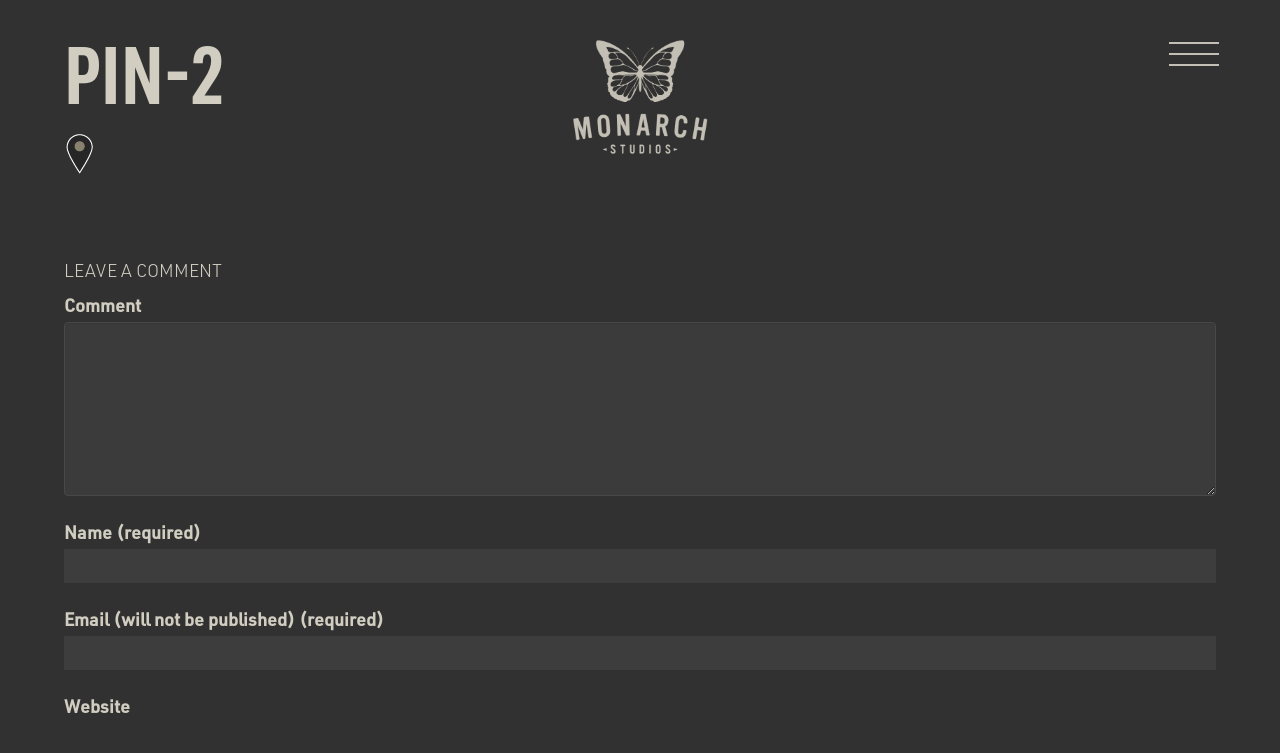

--- FILE ---
content_type: text/html; charset=UTF-8
request_url: https://monarchstudios.com/contact/pin-2/
body_size: 11216
content:
<!DOCTYPE html>
<html lang="en-US">
<head>
<meta charset="UTF-8" />
<meta name='viewport' content='width=device-width, initial-scale=1.0' />
<meta http-equiv='X-UA-Compatible' content='IE=edge' />
<link rel="profile" href="https://gmpg.org/xfn/11" />
<meta name='robots' content='index, follow, max-image-preview:large, max-snippet:-1, max-video-preview:-1' />

	<!-- This site is optimized with the Yoast SEO plugin v20.4 - https://yoast.com/wordpress/plugins/seo/ -->
	<title>pin-2 - Monarch Studios</title>
	<link rel="canonical" href="https://monarchstudios.com/contact/pin-2/" />
	<meta property="og:locale" content="en_US" />
	<meta property="og:type" content="article" />
	<meta property="og:title" content="pin-2 - Monarch Studios" />
	<meta property="og:url" content="https://monarchstudios.com/contact/pin-2/" />
	<meta property="og:site_name" content="Monarch Studios" />
	<meta property="og:image" content="https://monarchstudios.com/contact/pin-2" />
	<meta property="og:image:width" content="31" />
	<meta property="og:image:height" content="46" />
	<meta property="og:image:type" content="image/png" />
	<script type="application/ld+json" class="yoast-schema-graph">{"@context":"https://schema.org","@graph":[{"@type":"WebPage","@id":"https://monarchstudios.com/contact/pin-2/","url":"https://monarchstudios.com/contact/pin-2/","name":"pin-2 - Monarch Studios","isPartOf":{"@id":"https://monarchstudios.com/#website"},"primaryImageOfPage":{"@id":"https://monarchstudios.com/contact/pin-2/#primaryimage"},"image":{"@id":"https://monarchstudios.com/contact/pin-2/#primaryimage"},"thumbnailUrl":"https://monarchstudios.com/wp-content/uploads/2020/10/pin-2.png","datePublished":"2020-10-20T19:57:00+00:00","dateModified":"2020-10-20T19:57:00+00:00","breadcrumb":{"@id":"https://monarchstudios.com/contact/pin-2/#breadcrumb"},"inLanguage":"en-US","potentialAction":[{"@type":"ReadAction","target":["https://monarchstudios.com/contact/pin-2/"]}]},{"@type":"ImageObject","inLanguage":"en-US","@id":"https://monarchstudios.com/contact/pin-2/#primaryimage","url":"https://monarchstudios.com/wp-content/uploads/2020/10/pin-2.png","contentUrl":"https://monarchstudios.com/wp-content/uploads/2020/10/pin-2.png","width":31,"height":46},{"@type":"BreadcrumbList","@id":"https://monarchstudios.com/contact/pin-2/#breadcrumb","itemListElement":[{"@type":"ListItem","position":1,"name":"Contact","item":"https://monarchstudios.com/contact/"},{"@type":"ListItem","position":2,"name":"pin-2"}]},{"@type":"WebSite","@id":"https://monarchstudios.com/#website","url":"https://monarchstudios.com/","name":"Monarch Studios","description":"A Vancouver Recording Studio","potentialAction":[{"@type":"SearchAction","target":{"@type":"EntryPoint","urlTemplate":"https://monarchstudios.com/?s={search_term_string}"},"query-input":"required name=search_term_string"}],"inLanguage":"en-US"}]}</script>
	<!-- / Yoast SEO plugin. -->


<link rel="alternate" type="application/rss+xml" title="Monarch Studios &raquo; Feed" href="https://monarchstudios.com/feed/" />
<link rel="alternate" type="application/rss+xml" title="Monarch Studios &raquo; Comments Feed" href="https://monarchstudios.com/comments/feed/" />
<link rel="alternate" type="application/rss+xml" title="Monarch Studios &raquo; pin-2 Comments Feed" href="https://monarchstudios.com/contact/pin-2/feed/" />
<link rel="alternate" title="oEmbed (JSON)" type="application/json+oembed" href="https://monarchstudios.com/wp-json/oembed/1.0/embed?url=https%3A%2F%2Fmonarchstudios.com%2Fcontact%2Fpin-2%2F" />
<link rel="alternate" title="oEmbed (XML)" type="text/xml+oembed" href="https://monarchstudios.com/wp-json/oembed/1.0/embed?url=https%3A%2F%2Fmonarchstudios.com%2Fcontact%2Fpin-2%2F&#038;format=xml" />
<link rel="preload" href="https://monarchstudios.com/wp-content/plugins/bb-plugin/fonts/fontawesome/5.15.4/webfonts/fa-regular-400.woff2" as="font" type="font/woff2" crossorigin="anonymous">
<link rel="preload" href="https://monarchstudios.com/wp-content/plugins/bb-plugin/fonts/fontawesome/5.15.4/webfonts/fa-solid-900.woff2" as="font" type="font/woff2" crossorigin="anonymous">
<style id='wp-img-auto-sizes-contain-inline-css'>
img:is([sizes=auto i],[sizes^="auto," i]){contain-intrinsic-size:3000px 1500px}
/*# sourceURL=wp-img-auto-sizes-contain-inline-css */
</style>
<style id='wp-emoji-styles-inline-css'>

	img.wp-smiley, img.emoji {
		display: inline !important;
		border: none !important;
		box-shadow: none !important;
		height: 1em !important;
		width: 1em !important;
		margin: 0 0.07em !important;
		vertical-align: -0.1em !important;
		background: none !important;
		padding: 0 !important;
	}
/*# sourceURL=wp-emoji-styles-inline-css */
</style>
<style id='wp-block-library-inline-css'>
:root{--wp-block-synced-color:#7a00df;--wp-block-synced-color--rgb:122,0,223;--wp-bound-block-color:var(--wp-block-synced-color);--wp-editor-canvas-background:#ddd;--wp-admin-theme-color:#007cba;--wp-admin-theme-color--rgb:0,124,186;--wp-admin-theme-color-darker-10:#006ba1;--wp-admin-theme-color-darker-10--rgb:0,107,160.5;--wp-admin-theme-color-darker-20:#005a87;--wp-admin-theme-color-darker-20--rgb:0,90,135;--wp-admin-border-width-focus:2px}@media (min-resolution:192dpi){:root{--wp-admin-border-width-focus:1.5px}}.wp-element-button{cursor:pointer}:root .has-very-light-gray-background-color{background-color:#eee}:root .has-very-dark-gray-background-color{background-color:#313131}:root .has-very-light-gray-color{color:#eee}:root .has-very-dark-gray-color{color:#313131}:root .has-vivid-green-cyan-to-vivid-cyan-blue-gradient-background{background:linear-gradient(135deg,#00d084,#0693e3)}:root .has-purple-crush-gradient-background{background:linear-gradient(135deg,#34e2e4,#4721fb 50%,#ab1dfe)}:root .has-hazy-dawn-gradient-background{background:linear-gradient(135deg,#faaca8,#dad0ec)}:root .has-subdued-olive-gradient-background{background:linear-gradient(135deg,#fafae1,#67a671)}:root .has-atomic-cream-gradient-background{background:linear-gradient(135deg,#fdd79a,#004a59)}:root .has-nightshade-gradient-background{background:linear-gradient(135deg,#330968,#31cdcf)}:root .has-midnight-gradient-background{background:linear-gradient(135deg,#020381,#2874fc)}:root{--wp--preset--font-size--normal:16px;--wp--preset--font-size--huge:42px}.has-regular-font-size{font-size:1em}.has-larger-font-size{font-size:2.625em}.has-normal-font-size{font-size:var(--wp--preset--font-size--normal)}.has-huge-font-size{font-size:var(--wp--preset--font-size--huge)}.has-text-align-center{text-align:center}.has-text-align-left{text-align:left}.has-text-align-right{text-align:right}.has-fit-text{white-space:nowrap!important}#end-resizable-editor-section{display:none}.aligncenter{clear:both}.items-justified-left{justify-content:flex-start}.items-justified-center{justify-content:center}.items-justified-right{justify-content:flex-end}.items-justified-space-between{justify-content:space-between}.screen-reader-text{border:0;clip-path:inset(50%);height:1px;margin:-1px;overflow:hidden;padding:0;position:absolute;width:1px;word-wrap:normal!important}.screen-reader-text:focus{background-color:#ddd;clip-path:none;color:#444;display:block;font-size:1em;height:auto;left:5px;line-height:normal;padding:15px 23px 14px;text-decoration:none;top:5px;width:auto;z-index:100000}html :where(.has-border-color){border-style:solid}html :where([style*=border-top-color]){border-top-style:solid}html :where([style*=border-right-color]){border-right-style:solid}html :where([style*=border-bottom-color]){border-bottom-style:solid}html :where([style*=border-left-color]){border-left-style:solid}html :where([style*=border-width]){border-style:solid}html :where([style*=border-top-width]){border-top-style:solid}html :where([style*=border-right-width]){border-right-style:solid}html :where([style*=border-bottom-width]){border-bottom-style:solid}html :where([style*=border-left-width]){border-left-style:solid}html :where(img[class*=wp-image-]){height:auto;max-width:100%}:where(figure){margin:0 0 1em}html :where(.is-position-sticky){--wp-admin--admin-bar--position-offset:var(--wp-admin--admin-bar--height,0px)}@media screen and (max-width:600px){html :where(.is-position-sticky){--wp-admin--admin-bar--position-offset:0px}}

/*# sourceURL=wp-block-library-inline-css */
</style><style id='global-styles-inline-css'>
:root{--wp--preset--aspect-ratio--square: 1;--wp--preset--aspect-ratio--4-3: 4/3;--wp--preset--aspect-ratio--3-4: 3/4;--wp--preset--aspect-ratio--3-2: 3/2;--wp--preset--aspect-ratio--2-3: 2/3;--wp--preset--aspect-ratio--16-9: 16/9;--wp--preset--aspect-ratio--9-16: 9/16;--wp--preset--color--black: #000000;--wp--preset--color--cyan-bluish-gray: #abb8c3;--wp--preset--color--white: #ffffff;--wp--preset--color--pale-pink: #f78da7;--wp--preset--color--vivid-red: #cf2e2e;--wp--preset--color--luminous-vivid-orange: #ff6900;--wp--preset--color--luminous-vivid-amber: #fcb900;--wp--preset--color--light-green-cyan: #7bdcb5;--wp--preset--color--vivid-green-cyan: #00d084;--wp--preset--color--pale-cyan-blue: #8ed1fc;--wp--preset--color--vivid-cyan-blue: #0693e3;--wp--preset--color--vivid-purple: #9b51e0;--wp--preset--gradient--vivid-cyan-blue-to-vivid-purple: linear-gradient(135deg,rgb(6,147,227) 0%,rgb(155,81,224) 100%);--wp--preset--gradient--light-green-cyan-to-vivid-green-cyan: linear-gradient(135deg,rgb(122,220,180) 0%,rgb(0,208,130) 100%);--wp--preset--gradient--luminous-vivid-amber-to-luminous-vivid-orange: linear-gradient(135deg,rgb(252,185,0) 0%,rgb(255,105,0) 100%);--wp--preset--gradient--luminous-vivid-orange-to-vivid-red: linear-gradient(135deg,rgb(255,105,0) 0%,rgb(207,46,46) 100%);--wp--preset--gradient--very-light-gray-to-cyan-bluish-gray: linear-gradient(135deg,rgb(238,238,238) 0%,rgb(169,184,195) 100%);--wp--preset--gradient--cool-to-warm-spectrum: linear-gradient(135deg,rgb(74,234,220) 0%,rgb(151,120,209) 20%,rgb(207,42,186) 40%,rgb(238,44,130) 60%,rgb(251,105,98) 80%,rgb(254,248,76) 100%);--wp--preset--gradient--blush-light-purple: linear-gradient(135deg,rgb(255,206,236) 0%,rgb(152,150,240) 100%);--wp--preset--gradient--blush-bordeaux: linear-gradient(135deg,rgb(254,205,165) 0%,rgb(254,45,45) 50%,rgb(107,0,62) 100%);--wp--preset--gradient--luminous-dusk: linear-gradient(135deg,rgb(255,203,112) 0%,rgb(199,81,192) 50%,rgb(65,88,208) 100%);--wp--preset--gradient--pale-ocean: linear-gradient(135deg,rgb(255,245,203) 0%,rgb(182,227,212) 50%,rgb(51,167,181) 100%);--wp--preset--gradient--electric-grass: linear-gradient(135deg,rgb(202,248,128) 0%,rgb(113,206,126) 100%);--wp--preset--gradient--midnight: linear-gradient(135deg,rgb(2,3,129) 0%,rgb(40,116,252) 100%);--wp--preset--font-size--small: 13px;--wp--preset--font-size--medium: 20px;--wp--preset--font-size--large: 36px;--wp--preset--font-size--x-large: 42px;--wp--preset--spacing--20: 0.44rem;--wp--preset--spacing--30: 0.67rem;--wp--preset--spacing--40: 1rem;--wp--preset--spacing--50: 1.5rem;--wp--preset--spacing--60: 2.25rem;--wp--preset--spacing--70: 3.38rem;--wp--preset--spacing--80: 5.06rem;--wp--preset--shadow--natural: 6px 6px 9px rgba(0, 0, 0, 0.2);--wp--preset--shadow--deep: 12px 12px 50px rgba(0, 0, 0, 0.4);--wp--preset--shadow--sharp: 6px 6px 0px rgba(0, 0, 0, 0.2);--wp--preset--shadow--outlined: 6px 6px 0px -3px rgb(255, 255, 255), 6px 6px rgb(0, 0, 0);--wp--preset--shadow--crisp: 6px 6px 0px rgb(0, 0, 0);}:where(.is-layout-flex){gap: 0.5em;}:where(.is-layout-grid){gap: 0.5em;}body .is-layout-flex{display: flex;}.is-layout-flex{flex-wrap: wrap;align-items: center;}.is-layout-flex > :is(*, div){margin: 0;}body .is-layout-grid{display: grid;}.is-layout-grid > :is(*, div){margin: 0;}:where(.wp-block-columns.is-layout-flex){gap: 2em;}:where(.wp-block-columns.is-layout-grid){gap: 2em;}:where(.wp-block-post-template.is-layout-flex){gap: 1.25em;}:where(.wp-block-post-template.is-layout-grid){gap: 1.25em;}.has-black-color{color: var(--wp--preset--color--black) !important;}.has-cyan-bluish-gray-color{color: var(--wp--preset--color--cyan-bluish-gray) !important;}.has-white-color{color: var(--wp--preset--color--white) !important;}.has-pale-pink-color{color: var(--wp--preset--color--pale-pink) !important;}.has-vivid-red-color{color: var(--wp--preset--color--vivid-red) !important;}.has-luminous-vivid-orange-color{color: var(--wp--preset--color--luminous-vivid-orange) !important;}.has-luminous-vivid-amber-color{color: var(--wp--preset--color--luminous-vivid-amber) !important;}.has-light-green-cyan-color{color: var(--wp--preset--color--light-green-cyan) !important;}.has-vivid-green-cyan-color{color: var(--wp--preset--color--vivid-green-cyan) !important;}.has-pale-cyan-blue-color{color: var(--wp--preset--color--pale-cyan-blue) !important;}.has-vivid-cyan-blue-color{color: var(--wp--preset--color--vivid-cyan-blue) !important;}.has-vivid-purple-color{color: var(--wp--preset--color--vivid-purple) !important;}.has-black-background-color{background-color: var(--wp--preset--color--black) !important;}.has-cyan-bluish-gray-background-color{background-color: var(--wp--preset--color--cyan-bluish-gray) !important;}.has-white-background-color{background-color: var(--wp--preset--color--white) !important;}.has-pale-pink-background-color{background-color: var(--wp--preset--color--pale-pink) !important;}.has-vivid-red-background-color{background-color: var(--wp--preset--color--vivid-red) !important;}.has-luminous-vivid-orange-background-color{background-color: var(--wp--preset--color--luminous-vivid-orange) !important;}.has-luminous-vivid-amber-background-color{background-color: var(--wp--preset--color--luminous-vivid-amber) !important;}.has-light-green-cyan-background-color{background-color: var(--wp--preset--color--light-green-cyan) !important;}.has-vivid-green-cyan-background-color{background-color: var(--wp--preset--color--vivid-green-cyan) !important;}.has-pale-cyan-blue-background-color{background-color: var(--wp--preset--color--pale-cyan-blue) !important;}.has-vivid-cyan-blue-background-color{background-color: var(--wp--preset--color--vivid-cyan-blue) !important;}.has-vivid-purple-background-color{background-color: var(--wp--preset--color--vivid-purple) !important;}.has-black-border-color{border-color: var(--wp--preset--color--black) !important;}.has-cyan-bluish-gray-border-color{border-color: var(--wp--preset--color--cyan-bluish-gray) !important;}.has-white-border-color{border-color: var(--wp--preset--color--white) !important;}.has-pale-pink-border-color{border-color: var(--wp--preset--color--pale-pink) !important;}.has-vivid-red-border-color{border-color: var(--wp--preset--color--vivid-red) !important;}.has-luminous-vivid-orange-border-color{border-color: var(--wp--preset--color--luminous-vivid-orange) !important;}.has-luminous-vivid-amber-border-color{border-color: var(--wp--preset--color--luminous-vivid-amber) !important;}.has-light-green-cyan-border-color{border-color: var(--wp--preset--color--light-green-cyan) !important;}.has-vivid-green-cyan-border-color{border-color: var(--wp--preset--color--vivid-green-cyan) !important;}.has-pale-cyan-blue-border-color{border-color: var(--wp--preset--color--pale-cyan-blue) !important;}.has-vivid-cyan-blue-border-color{border-color: var(--wp--preset--color--vivid-cyan-blue) !important;}.has-vivid-purple-border-color{border-color: var(--wp--preset--color--vivid-purple) !important;}.has-vivid-cyan-blue-to-vivid-purple-gradient-background{background: var(--wp--preset--gradient--vivid-cyan-blue-to-vivid-purple) !important;}.has-light-green-cyan-to-vivid-green-cyan-gradient-background{background: var(--wp--preset--gradient--light-green-cyan-to-vivid-green-cyan) !important;}.has-luminous-vivid-amber-to-luminous-vivid-orange-gradient-background{background: var(--wp--preset--gradient--luminous-vivid-amber-to-luminous-vivid-orange) !important;}.has-luminous-vivid-orange-to-vivid-red-gradient-background{background: var(--wp--preset--gradient--luminous-vivid-orange-to-vivid-red) !important;}.has-very-light-gray-to-cyan-bluish-gray-gradient-background{background: var(--wp--preset--gradient--very-light-gray-to-cyan-bluish-gray) !important;}.has-cool-to-warm-spectrum-gradient-background{background: var(--wp--preset--gradient--cool-to-warm-spectrum) !important;}.has-blush-light-purple-gradient-background{background: var(--wp--preset--gradient--blush-light-purple) !important;}.has-blush-bordeaux-gradient-background{background: var(--wp--preset--gradient--blush-bordeaux) !important;}.has-luminous-dusk-gradient-background{background: var(--wp--preset--gradient--luminous-dusk) !important;}.has-pale-ocean-gradient-background{background: var(--wp--preset--gradient--pale-ocean) !important;}.has-electric-grass-gradient-background{background: var(--wp--preset--gradient--electric-grass) !important;}.has-midnight-gradient-background{background: var(--wp--preset--gradient--midnight) !important;}.has-small-font-size{font-size: var(--wp--preset--font-size--small) !important;}.has-medium-font-size{font-size: var(--wp--preset--font-size--medium) !important;}.has-large-font-size{font-size: var(--wp--preset--font-size--large) !important;}.has-x-large-font-size{font-size: var(--wp--preset--font-size--x-large) !important;}
/*# sourceURL=global-styles-inline-css */
</style>

<style id='classic-theme-styles-inline-css'>
/*! This file is auto-generated */
.wp-block-button__link{color:#fff;background-color:#32373c;border-radius:9999px;box-shadow:none;text-decoration:none;padding:calc(.667em + 2px) calc(1.333em + 2px);font-size:1.125em}.wp-block-file__button{background:#32373c;color:#fff;text-decoration:none}
/*# sourceURL=/wp-includes/css/classic-themes.min.css */
</style>
<link rel='stylesheet' id='font-awesome-5-css' href='https://monarchstudios.com/wp-content/plugins/bb-plugin/fonts/fontawesome/5.15.4/css/all.min.css?ver=2.6.3.1' media='all' />
<link rel='stylesheet' id='fl-builder-layout-bundle-0f904b18131544df14437afd23af420a-css' href='https://monarchstudios.com/wp-content/uploads/bb-plugin/cache/0f904b18131544df14437afd23af420a-layout-bundle.css?ver=2.6.3.1-1.4.2.2' media='all' />
<link rel='stylesheet' id='jquery-magnificpopup-css' href='https://monarchstudios.com/wp-content/plugins/bb-plugin/css/jquery.magnificpopup.min.css?ver=2.6.3.1' media='all' />
<link rel='stylesheet' id='base-css' href='https://monarchstudios.com/wp-content/themes/bb-theme/css/base.min.css?ver=1.7.11' media='all' />
<link rel='stylesheet' id='fl-automator-skin-css' href='https://monarchstudios.com/wp-content/uploads/bb-theme/skin-62d7491c42b69.css?ver=1.7.11' media='all' />
<link rel='stylesheet' id='fl-child-theme-css' href='https://monarchstudios.com/wp-content/themes/monarch-2020/style.css?ver=6.9' media='all' />
<link rel='stylesheet' id='pp-animate-css' href='https://monarchstudios.com/wp-content/plugins/bbpowerpack/assets/css/animate.min.css?ver=3.5.1' media='all' />
<script src="https://monarchstudios.com/wp-includes/js/jquery/jquery.min.js?ver=3.7.1" id="jquery-core-js"></script>
<script src="https://monarchstudios.com/wp-includes/js/jquery/jquery-migrate.min.js?ver=3.4.1" id="jquery-migrate-js"></script>
<script src="https://monarchstudios.com/wp-includes/js/imagesloaded.min.js?ver=6.9" id="imagesloaded-js"></script>
<link rel="https://api.w.org/" href="https://monarchstudios.com/wp-json/" /><link rel="alternate" title="JSON" type="application/json" href="https://monarchstudios.com/wp-json/wp/v2/media/558" /><link rel="EditURI" type="application/rsd+xml" title="RSD" href="https://monarchstudios.com/xmlrpc.php?rsd" />
<meta name="generator" content="WordPress 6.9" />
<link rel='shortlink' href='https://monarchstudios.com/?p=558' />
		<script>
			var bb_powerpack = {
				ajaxurl: 'https://monarchstudios.com/wp-admin/admin-ajax.php'
			};
		</script>
		<meta name="generator" content="Site Kit by Google 1.96.0" /><link rel="icon" href="https://monarchstudios.com/wp-content/uploads/2020/12/cropped-favicon2-1-150x150.png" sizes="32x32" />
<link rel="icon" href="https://monarchstudios.com/wp-content/uploads/2020/12/cropped-favicon2-1-300x300.png" sizes="192x192" />
<link rel="apple-touch-icon" href="https://monarchstudios.com/wp-content/uploads/2020/12/cropped-favicon2-1-300x300.png" />
<meta name="msapplication-TileImage" content="https://monarchstudios.com/wp-content/uploads/2020/12/cropped-favicon2-1-300x300.png" />
<link rel="stylesheet" href="https://use.typekit.net/xwp8twu.css">
</head>
<body class="attachment wp-singular attachment-template-default attachmentid-558 attachment-png wp-theme-bb-theme wp-child-theme-monarch-2020 fl-theme-builder-footer fl-theme-builder-footer-footer fl-theme-builder-header fl-theme-builder-header-header fl-framework-base fl-preset-default fl-full-width fl-search-active" itemscope="itemscope" itemtype="https://schema.org/WebPage">
<a aria-label="Skip to content" class="fl-screen-reader-text" href="#fl-main-content">Skip to content</a><div class="fl-page">
	<header class="fl-builder-content fl-builder-content-810 fl-builder-global-templates-locked" data-post-id="810" data-type="header" data-sticky="0" data-sticky-on="" data-sticky-breakpoint="medium" data-shrink="0" data-overlay="1" data-overlay-bg="transparent" data-shrink-image-height="50px" role="banner" itemscope="itemscope" itemtype="http://schema.org/WPHeader"><div class="fl-row fl-row-full-width fl-row-bg-none fl-node-5f9f23dd4d147 fl-row-custom-height fl-row-align-center fl-animation fl-fade-in" data-node="5f9f23dd4d147" data-animation-delay="1" data-animation-duration="2">
	<div class="fl-row-content-wrap">
						<div class="fl-row-content fl-row-full-width fl-node-content">
		
<div class="fl-col-group fl-node-5f9f23dd4d14c fl-col-group-custom-width" data-node="5f9f23dd4d14c">
			<div class="fl-col fl-node-5f9f23dd4d154 fl-col-small fl-visible-desktop-medium" data-node="5f9f23dd4d154">
	<div class="fl-col-content fl-node-content"></div>
</div>
			<div class="fl-col fl-node-5f9f23dd4d151 fl-col-small" data-node="5f9f23dd4d151">
	<div class="fl-col-content fl-node-content"><div class="fl-module fl-module-photo fl-node-5f9f7865ad5dd logo" data-node="5f9f7865ad5dd">
	<div class="fl-module-content fl-node-content">
		<div class="fl-photo fl-photo-align-center" itemscope itemtype="https://schema.org/ImageObject">
	<div class="fl-photo-content fl-photo-img-png">
				<a href="http://monarchstudios.com/" target="_self" itemprop="url">
				<img loading="lazy" decoding="async" class="fl-photo-img wp-image-743 size-full" src="https://monarchstudios.com/wp-content/uploads/2020/10/monarch.png" alt="monarch" itemprop="image" height="686" width="800" title="monarch"  data-no-lazy="1" srcset="https://monarchstudios.com/wp-content/uploads/2020/10/monarch.png 800w, https://monarchstudios.com/wp-content/uploads/2020/10/monarch-300x257.png 300w, https://monarchstudios.com/wp-content/uploads/2020/10/monarch-768x659.png 768w" sizes="auto, (max-width: 800px) 100vw, 800px" />
				</a>
					</div>
	</div>
	</div>
</div>
</div>
</div>
			<div class="fl-col fl-node-5f9f23dd4d14e fl-col-small" data-node="5f9f23dd4d14e">
	<div class="fl-col-content fl-node-content"><div class="fl-module fl-module-pp-advanced-menu fl-node-5f9f23dd4d150" data-node="5f9f23dd4d150">
	<div class="fl-module-content fl-node-content">
					<div class="pp-advanced-menu-mobile-toggle hamburger">
				<div class="pp-hamburger" tabindex="0" role="button" aria-label="Menu"><div class="pp-hamburger-box"><div class="pp-hamburger-inner"></div></div></div>			</div>
			<div class="pp-advanced-menu pp-advanced-menu-accordion-collapse off-canvas">
	<div class="pp-clear"></div>
	<div class="pp-off-canvas-menu pp-menu-right">
		<a href="javascript:void(0)" class="pp-menu-close-btn">×</a>

		<div class="menu-column-one">
		<ul id="menu-main-menu" class="menu pp-advanced-menu-vertical pp-toggle-none"><li id="menu-item-1261" class="menu-item menu-item-type-post_type menu-item-object-page"><a href="https://monarchstudios.com/studio/" tabindex="0" role="link"><span class="menu-item-text">Studio</span></a></li>
<li id="menu-item-1278" class="menu-item menu-item-type-post_type menu-item-object-page"><a href="https://monarchstudios.com/equipment/" tabindex="0" role="link"><span class="menu-item-text">Equipment</span></a></li>
<li id="menu-item-1277" class="menu-item menu-item-type-post_type menu-item-object-page"><a href="https://monarchstudios.com/engineers/" tabindex="0" role="link"><span class="menu-item-text">Engineers</span></a></li>
<li id="menu-item-1276" class="menu-item menu-item-type-post_type menu-item-object-page"><a href="https://monarchstudios.com/clients/" tabindex="0" role="link"><span class="menu-item-text">Clients</span></a></li>
<li id="menu-item-1275" class="menu-item menu-item-type-post_type menu-item-object-page"><a href="https://monarchstudios.com/rates/" tabindex="0" role="link"><span class="menu-item-text">Rates</span></a></li>
<li id="menu-item-1274" class="menu-item menu-item-type-post_type menu-item-object-page"><a href="https://monarchstudios.com/contact/" tabindex="0" role="link"><span class="menu-item-text">Contact</span></a></li>
</ul>
		<div class="off-canvas-contact"><div class="menu-contact-info-container"><ul id="menu-contact-info" class="menu"><li id="menu-item-1253" class="menu-item menu-item-type-custom menu-item-object-custom menu-item-1253"><a href="mailto:record@monarchstudios.com"><i style="padding-right:10px" class="far fa-envelope"></i> RECORD@MONARCHSTUDIOS.COM</a></li>
<li id="menu-item-1254" class="menu-item menu-item-type-custom menu-item-object-custom menu-item-1254"><a target="_blank" href="https://maps.google.ca/maps?q=3702+Commercial+Street,+Vancouver,+BC&#038;hl=en&#038;ll=49.254193,-123.070049&#038;spn=0.02056,0.021286&#038;sll=49.251738,-123.068044&#038;sspn=0.005168,0.005322&#038;oq=3702+Commercial+St&#038;hnear=3702+Commercial+St,+Vancouver,+British+Columbia+V5N+2P7&#038;t=m&#038;z=15"><i style="padding-right:10px" class="far fa-map"></i> 3702 COMMERCIAL ST., VANCOUVER</a></li>
</ul></div></div><div class="menu-social"><div class="menu-social-container"><ul id="menu-social" class="menu"><li id="menu-item-1249" class="menu-item menu-item-type-custom menu-item-object-custom menu-item-1249"><a target="_blank" href="https://instagram.com/monarchstudios"><i class="fab fa-instagram"></i></a></li>
<li id="menu-item-1269" class="menu-item menu-item-type-custom menu-item-object-custom menu-item-1269"><a target="_blank" href="https://www.youtube.com/channel/UCxZu-zMUO6hPTx2aiobL1nQ/"><i class="fab fa-youtube"></i></a></li>
<li id="menu-item-1270" class="menu-item menu-item-type-custom menu-item-object-custom menu-item-1270"><a target="_blank" href="https://www.facebook.com/monarchstudiosvancouver"><i class="fab fa-facebook"></i></a></li>
<li id="menu-item-1271" class="menu-item menu-item-type-custom menu-item-object-custom menu-item-1271"><a target="_blank" href="https://www.twitter.com/monarchstudios"><i class="fab fa-twitter"></i></a></li>
</ul></div></div>
	</div>
</div>
	</div>
</div>
</div>
</div>
	</div>
		</div>
	</div>
</div>
</header>	<div id="fl-main-content" class="fl-page-content" itemprop="mainContentOfPage" role="main">

		
<div class="fl-content-full container">
	<div class="row">
		<div class="fl-content col-md-12">
			<article class="fl-post post-558 attachment type-attachment status-inherit hentry" id="fl-post-558" itemscope="itemscope" itemtype="https://schema.org/CreativeWork">

		<header class="fl-post-header">
		<h1 class="fl-post-title" itemprop="headline">pin-2</h1>
			</header><!-- .fl-post-header -->
			<div class="fl-post-content clearfix" itemprop="text">
		<p class="attachment"><a href='https://monarchstudios.com/wp-content/uploads/2020/10/pin-2.png'><img decoding="async" width="31" height="46" src="https://monarchstudios.com/wp-content/uploads/2020/10/pin-2.png" class="attachment-medium size-medium" alt="" /></a></p>
	</div><!-- .fl-post-content -->
	
</article>

<div class="fl-comments">

	
			<div id="respond" class="comment-respond">
		<h3 id="reply-title" class="comment-reply-title">Leave a Comment <small><a rel="nofollow" id="cancel-comment-reply-link" href="/contact/pin-2/#respond" style="display:none;">Cancel Reply</a></small></h3><form action="https://monarchstudios.com/wp-comments-post.php" method="post" id="fl-comment-form" class="fl-comment-form"><label for="fl-comment">Comment</label><textarea id="fl-comment" name="comment" class="form-control" cols="60" rows="8" tabindex="4"></textarea><br /><label for="fl-author">Name (required)</label>
									<input type="text" id="fl-author" name="author" class="form-control" value="" tabindex="1" aria-required="true" /><br />
<label for="fl-email">Email (will not be published) (required)</label>
									<input type="text" id="fl-email" name="email" class="form-control" value="" tabindex="2" aria-required="true" /><br />
<label for="fl-url">Website</label>
									<input type="text" id="fl-url" name="url" class="form-control" value="" tabindex="3" /><br />
<p class="comment-form-cookies-consent"><input id="wp-comment-cookies-consent" name="wp-comment-cookies-consent" type="checkbox" value="yes" /> <label for="wp-comment-cookies-consent">Save my name, email, and website in this browser for the next time I comment.</label></p>
<p class="form-submit"><input name="submit" type="submit" id="fl-comment-form-submit" class="btn btn-primary" value="Submit Comment" /> <input type='hidden' name='comment_post_ID' value='558' id='comment_post_ID' />
<input type='hidden' name='comment_parent' id='comment_parent' value='0' />
</p></form>	</div><!-- #respond -->
		</div>
<!-- .fl-post -->
		</div>
	</div>
</div>


	</div><!-- .fl-page-content -->
	<footer class="fl-builder-content fl-builder-content-57 fl-builder-global-templates-locked" data-post-id="57" data-type="footer" itemscope="itemscope" itemtype="http://schema.org/WPFooter"><div class="fl-row fl-row-full-width fl-row-bg-color fl-node-5f0651b10ef7a" data-node="5f0651b10ef7a">
	<div class="fl-row-content-wrap">
						<div class="fl-row-content fl-row-fixed-width fl-node-content">
		
<div class="fl-col-group fl-node-5f0651b10ef7c fl-col-group-custom-width" data-node="5f0651b10ef7c">
			<div class="fl-col fl-node-5f06528e8c876" data-node="5f06528e8c876">
	<div class="fl-col-content fl-node-content"><div class="fl-module fl-module-photo fl-node-5fa4622c47483" data-node="5fa4622c47483">
	<div class="fl-module-content fl-node-content">
		<div class="fl-photo fl-photo-align-left" itemscope itemtype="https://schema.org/ImageObject">
	<div class="fl-photo-content fl-photo-img-png">
				<a href="http://monarchstudios.com/" target="_self" itemprop="url">
				<img loading="lazy" decoding="async" width="800" height="686" class="fl-photo-img wp-image-743" src="http://monarchstudios.com/wp-content/uploads/2020/10/monarch.png" alt="monarch" itemprop="image" title="monarch" srcset="https://monarchstudios.com/wp-content/uploads/2020/10/monarch.png 800w, https://monarchstudios.com/wp-content/uploads/2020/10/monarch-300x257.png 300w, https://monarchstudios.com/wp-content/uploads/2020/10/monarch-768x659.png 768w" sizes="auto, (max-width: 800px) 100vw, 800px" />
				</a>
					</div>
	</div>
	</div>
</div>
</div>
</div>
			<div class="fl-col fl-node-5f0652bdcc5c0 fl-col-small" data-node="5f0652bdcc5c0">
	<div class="fl-col-content fl-node-content"><div class="fl-module fl-module-heading fl-node-5f0651b10ef91" data-node="5f0651b10ef91">
	<div class="fl-module-content fl-node-content">
		<h6 class="fl-heading">
		<span class="fl-heading-text">Info</span>
	</h6>
	</div>
</div>
<div class="fl-module fl-module-widget fl-node-5f065276355ec footer_menu" data-node="5f065276355ec">
	<div class="fl-module-content fl-node-content">
		<div class="fl-widget">
<div class="widget widget_nav_menu"><div class="menu-footer-menu-container"><ul id="menu-footer-menu" class="menu"><li id="menu-item-1284" class="menu-item menu-item-type-post_type menu-item-object-page menu-item-1284"><a href="https://monarchstudios.com/studio/">Studio</a></li>
<li id="menu-item-1283" class="menu-item menu-item-type-post_type menu-item-object-page menu-item-1283"><a href="https://monarchstudios.com/equipment/">Equipment</a></li>
<li id="menu-item-1282" class="menu-item menu-item-type-post_type menu-item-object-page menu-item-1282"><a href="https://monarchstudios.com/engineers/">Engineers &#038; Producers</a></li>
<li id="menu-item-1280" class="menu-item menu-item-type-post_type menu-item-object-page menu-item-1280"><a href="https://monarchstudios.com/rates/">Rates</a></li>
<li id="menu-item-1281" class="menu-item menu-item-type-post_type menu-item-object-page menu-item-1281"><a href="https://monarchstudios.com/clients/">Clients</a></li>
</ul></div></div></div>
	</div>
</div>
</div>
</div>
			<div class="fl-col fl-node-5f0651b10ef82 fl-col-small" data-node="5f0651b10ef82">
	<div class="fl-col-content fl-node-content"><div class="fl-module fl-module-heading fl-node-5f0651b10efa5" data-node="5f0651b10efa5">
	<div class="fl-module-content fl-node-content">
		<h6 class="fl-heading">
		<a href="http://monarchstudios.com/contact/" title="Contact" target="_self">
		<span class="fl-heading-text">Contact</span>
		</a>
	</h6>
	</div>
</div>
<div class="fl-module fl-module-icon fl-node-5f0651b10ef8d footer_menu" data-node="5f0651b10ef8d">
	<div class="fl-module-content fl-node-content">
		<div class="fl-icon-wrap">
	<span class="fl-icon">
								<a href="record@monarchstudios.com" target="_self" tabindex="-1" aria-hidden="true" aria-labelledby="fl-icon-text-5f0651b10ef8d">
							<i class="far fa-envelope" aria-hidden="true"></i>
						</a>
			</span>
			<div id="fl-icon-text-5f0651b10ef8d" class="fl-icon-text">
						<a href="record@monarchstudios.com" target="_self" class="fl-icon-text-link fl-icon-text-wrap">
						<p>record@monarchstudios.com</p>						</a>
					</div>
	</div>
	</div>
</div>
<div class="fl-module fl-module-icon fl-node-5f0651b10ef8b footer_menu" data-node="5f0651b10ef8b">
	<div class="fl-module-content fl-node-content">
		<div class="fl-icon-wrap">
	<span class="fl-icon">
								<a href="https://maps.google.ca/maps?q=3702+Commercial+Street,+Vancouver,+BC&hl=en&ll=49.254193,-123.070049&spn=0.02056,0.021286&sll=49.251738,-123.068044&sspn=0.005168,0.005322&oq=3702+Commercial+St&hnear=3702+Commercial+St,+Vancouver,+British+Columbia+V5N+2P7&t=m&z=15" target="_blank" tabindex="-1" aria-hidden="true" aria-labelledby="fl-icon-text-5f0651b10ef8b" rel="noopener" >
							<i class="fas fa-map-marker-alt" aria-hidden="true"></i>
						</a>
			</span>
			<div id="fl-icon-text-5f0651b10ef8b" class="fl-icon-text">
						<a href="https://maps.google.ca/maps?q=3702+Commercial+Street,+Vancouver,+BC&hl=en&ll=49.254193,-123.070049&spn=0.02056,0.021286&sll=49.251738,-123.068044&sspn=0.005168,0.005322&oq=3702+Commercial+St&hnear=3702+Commercial+St,+Vancouver,+British+Columbia+V5N+2P7&t=m&z=15" target="_blank" class="fl-icon-text-link fl-icon-text-wrap" rel="noopener" >
						<p>3702 Commercial St<br />
Vancouver, BC &nbspV5N 4G2</p>
						</a>
					</div>
	</div>
	</div>
</div>
<div class="fl-module fl-module-menu fl-node-5fa33ea77d882 social-footer" data-node="5fa33ea77d882">
	<div class="fl-module-content fl-node-content">
		<div class="fl-menu">
		<div class="fl-clear"></div>
	<nav aria-label="Menu" itemscope="itemscope" itemtype="https://schema.org/SiteNavigationElement"><ul id="menu-social-1" class="menu fl-menu-horizontal fl-toggle-none"><li id="menu-item-1249" class="menu-item menu-item-type-custom menu-item-object-custom"><a target="_blank" href="https://instagram.com/monarchstudios"><i class="fab fa-instagram"></i></a></li><li id="menu-item-1269" class="menu-item menu-item-type-custom menu-item-object-custom"><a target="_blank" href="https://www.youtube.com/channel/UCxZu-zMUO6hPTx2aiobL1nQ/"><i class="fab fa-youtube"></i></a></li><li id="menu-item-1270" class="menu-item menu-item-type-custom menu-item-object-custom"><a target="_blank" href="https://www.facebook.com/monarchstudiosvancouver"><i class="fab fa-facebook"></i></a></li><li id="menu-item-1271" class="menu-item menu-item-type-custom menu-item-object-custom"><a target="_blank" href="https://www.twitter.com/monarchstudios"><i class="fab fa-twitter"></i></a></li></ul></nav></div>
	</div>
</div>
</div>
</div>
	</div>
		</div>
	</div>
</div>
<div class="fl-row fl-row-full-width fl-row-bg-color fl-node-5f0651b10ef69" data-node="5f0651b10ef69">
	<div class="fl-row-content-wrap">
						<div class="fl-row-content fl-row-fixed-width fl-node-content">
		
<div class="fl-col-group fl-node-5f0651b10ef72" data-node="5f0651b10ef72">
			<div class="fl-col fl-node-5f0651b10ef75" data-node="5f0651b10ef75">
	<div class="fl-col-content fl-node-content"><div class="fl-module fl-module-rich-text fl-node-5f0651b10ef78" data-node="5f0651b10ef78">
	<div class="fl-module-content fl-node-content">
		<div class="fl-rich-text">
	<p style="text-align: center;">© Monarch Studios 2026  |  Designed &amp; Developed by <a href="https://hankwhitedesign.com" target="blank">Hank White Co</a></p>
</div>
	</div>
</div>
</div>
</div>
	</div>
		</div>
	</div>
</div>
</footer>	</div><!-- .fl-page -->
<script type="speculationrules">
{"prefetch":[{"source":"document","where":{"and":[{"href_matches":"/*"},{"not":{"href_matches":["/wp-*.php","/wp-admin/*","/wp-content/uploads/*","/wp-content/*","/wp-content/plugins/*","/wp-content/themes/monarch-2020/*","/wp-content/themes/bb-theme/*","/*\\?(.+)"]}},{"not":{"selector_matches":"a[rel~=\"nofollow\"]"}},{"not":{"selector_matches":".no-prefetch, .no-prefetch a"}}]},"eagerness":"conservative"}]}
</script>
<script src="https://monarchstudios.com/wp-content/plugins/bb-plugin/js/jquery.ba-throttle-debounce.min.js?ver=2.6.3.1" id="jquery-throttle-js"></script>
<script src="https://monarchstudios.com/wp-content/plugins/bb-plugin/js/jquery.waypoints.min.js?ver=2.6.3.1" id="jquery-waypoints-js"></script>
<script src="https://monarchstudios.com/wp-content/uploads/bb-plugin/cache/476cb862f17f041f922b2f55c1650026-layout-bundle.js?ver=2.6.3.1-1.4.2.2" id="fl-builder-layout-bundle-476cb862f17f041f922b2f55c1650026-js"></script>
<script src="https://monarchstudios.com/wp-content/plugins/bb-plugin/js/jquery.magnificpopup.min.js?ver=2.6.3.1" id="jquery-magnificpopup-js"></script>
<script src="https://monarchstudios.com/wp-content/plugins/bb-plugin/js/jquery.fitvids.min.js?ver=1.2" id="jquery-fitvids-js"></script>
<script src="https://monarchstudios.com/wp-includes/js/comment-reply.min.js?ver=6.9" id="comment-reply-js" async data-wp-strategy="async" fetchpriority="low"></script>
<script id="fl-automator-js-extra">
var themeopts = {"medium_breakpoint":"1024","mobile_breakpoint":"768"};
//# sourceURL=fl-automator-js-extra
</script>
<script src="https://monarchstudios.com/wp-content/themes/bb-theme/js/theme.min.js?ver=1.7.11" id="fl-automator-js"></script>
<script id="wp-emoji-settings" type="application/json">
{"baseUrl":"https://s.w.org/images/core/emoji/17.0.2/72x72/","ext":".png","svgUrl":"https://s.w.org/images/core/emoji/17.0.2/svg/","svgExt":".svg","source":{"concatemoji":"https://monarchstudios.com/wp-includes/js/wp-emoji-release.min.js?ver=6.9"}}
</script>
<script type="module">
/*! This file is auto-generated */
const a=JSON.parse(document.getElementById("wp-emoji-settings").textContent),o=(window._wpemojiSettings=a,"wpEmojiSettingsSupports"),s=["flag","emoji"];function i(e){try{var t={supportTests:e,timestamp:(new Date).valueOf()};sessionStorage.setItem(o,JSON.stringify(t))}catch(e){}}function c(e,t,n){e.clearRect(0,0,e.canvas.width,e.canvas.height),e.fillText(t,0,0);t=new Uint32Array(e.getImageData(0,0,e.canvas.width,e.canvas.height).data);e.clearRect(0,0,e.canvas.width,e.canvas.height),e.fillText(n,0,0);const a=new Uint32Array(e.getImageData(0,0,e.canvas.width,e.canvas.height).data);return t.every((e,t)=>e===a[t])}function p(e,t){e.clearRect(0,0,e.canvas.width,e.canvas.height),e.fillText(t,0,0);var n=e.getImageData(16,16,1,1);for(let e=0;e<n.data.length;e++)if(0!==n.data[e])return!1;return!0}function u(e,t,n,a){switch(t){case"flag":return n(e,"\ud83c\udff3\ufe0f\u200d\u26a7\ufe0f","\ud83c\udff3\ufe0f\u200b\u26a7\ufe0f")?!1:!n(e,"\ud83c\udde8\ud83c\uddf6","\ud83c\udde8\u200b\ud83c\uddf6")&&!n(e,"\ud83c\udff4\udb40\udc67\udb40\udc62\udb40\udc65\udb40\udc6e\udb40\udc67\udb40\udc7f","\ud83c\udff4\u200b\udb40\udc67\u200b\udb40\udc62\u200b\udb40\udc65\u200b\udb40\udc6e\u200b\udb40\udc67\u200b\udb40\udc7f");case"emoji":return!a(e,"\ud83e\u1fac8")}return!1}function f(e,t,n,a){let r;const o=(r="undefined"!=typeof WorkerGlobalScope&&self instanceof WorkerGlobalScope?new OffscreenCanvas(300,150):document.createElement("canvas")).getContext("2d",{willReadFrequently:!0}),s=(o.textBaseline="top",o.font="600 32px Arial",{});return e.forEach(e=>{s[e]=t(o,e,n,a)}),s}function r(e){var t=document.createElement("script");t.src=e,t.defer=!0,document.head.appendChild(t)}a.supports={everything:!0,everythingExceptFlag:!0},new Promise(t=>{let n=function(){try{var e=JSON.parse(sessionStorage.getItem(o));if("object"==typeof e&&"number"==typeof e.timestamp&&(new Date).valueOf()<e.timestamp+604800&&"object"==typeof e.supportTests)return e.supportTests}catch(e){}return null}();if(!n){if("undefined"!=typeof Worker&&"undefined"!=typeof OffscreenCanvas&&"undefined"!=typeof URL&&URL.createObjectURL&&"undefined"!=typeof Blob)try{var e="postMessage("+f.toString()+"("+[JSON.stringify(s),u.toString(),c.toString(),p.toString()].join(",")+"));",a=new Blob([e],{type:"text/javascript"});const r=new Worker(URL.createObjectURL(a),{name:"wpTestEmojiSupports"});return void(r.onmessage=e=>{i(n=e.data),r.terminate(),t(n)})}catch(e){}i(n=f(s,u,c,p))}t(n)}).then(e=>{for(const n in e)a.supports[n]=e[n],a.supports.everything=a.supports.everything&&a.supports[n],"flag"!==n&&(a.supports.everythingExceptFlag=a.supports.everythingExceptFlag&&a.supports[n]);var t;a.supports.everythingExceptFlag=a.supports.everythingExceptFlag&&!a.supports.flag,a.supports.everything||((t=a.source||{}).concatemoji?r(t.concatemoji):t.wpemoji&&t.twemoji&&(r(t.twemoji),r(t.wpemoji)))});
//# sourceURL=https://monarchstudios.com/wp-includes/js/wp-emoji-loader.min.js
</script>
</body>
</html>


--- FILE ---
content_type: text/css
request_url: https://monarchstudios.com/wp-content/uploads/bb-plugin/cache/0f904b18131544df14437afd23af420a-layout-bundle.css?ver=2.6.3.1-1.4.2.2
body_size: 69143
content:
.fl-builder-content *,.fl-builder-content *:before,.fl-builder-content *:after {-webkit-box-sizing: border-box;-moz-box-sizing: border-box;box-sizing: border-box;}.fl-row:before,.fl-row:after,.fl-row-content:before,.fl-row-content:after,.fl-col-group:before,.fl-col-group:after,.fl-col:before,.fl-col:after,.fl-module:before,.fl-module:after,.fl-module-content:before,.fl-module-content:after {display: table;content: " ";}.fl-row:after,.fl-row-content:after,.fl-col-group:after,.fl-col:after,.fl-module:after,.fl-module-content:after {clear: both;}.fl-clear {clear: both;}.fl-clearfix:before,.fl-clearfix:after {display: table;content: " ";}.fl-clearfix:after {clear: both;}.sr-only {position: absolute;width: 1px;height: 1px;padding: 0;overflow: hidden;clip: rect(0,0,0,0);white-space: nowrap;border: 0;}.fl-visible-large,.fl-visible-large-medium,.fl-visible-medium,.fl-visible-medium-mobile,.fl-visible-mobile,.fl-col-group .fl-visible-medium.fl-col,.fl-col-group .fl-visible-medium-mobile.fl-col,.fl-col-group .fl-visible-mobile.fl-col {display: none;}.fl-row,.fl-row-content {margin-left: auto;margin-right: auto;min-width: 0;}.fl-row-content-wrap {position: relative;}.fl-builder-mobile .fl-row-bg-photo .fl-row-content-wrap {background-attachment: scroll;}.fl-row-bg-video,.fl-row-bg-video .fl-row-content,.fl-row-bg-embed,.fl-row-bg-embed .fl-row-content {position: relative;}.fl-row-bg-video .fl-bg-video,.fl-row-bg-embed .fl-bg-embed-code {bottom: 0;left: 0;overflow: hidden;position: absolute;right: 0;top: 0;}.fl-row-bg-video .fl-bg-video video,.fl-row-bg-embed .fl-bg-embed-code video {bottom: 0;left: 0px;max-width: none;position: absolute;right: 0;top: 0px;}.fl-row-bg-video .fl-bg-video video {min-width: 100%;min-height: 100%;width: auto;height: auto;}.fl-row-bg-video .fl-bg-video iframe,.fl-row-bg-embed .fl-bg-embed-code iframe {pointer-events: none;width: 100vw;height: 56.25vw; max-width: none;min-height: 100vh;min-width: 177.77vh; position: absolute;top: 50%;left: 50%;transform: translate(-50%, -50%);-ms-transform: translate(-50%, -50%); -webkit-transform: translate(-50%, -50%); }.fl-bg-video-fallback {background-position: 50% 50%;background-repeat: no-repeat;background-size: cover;bottom: 0px;left: 0px;position: absolute;right: 0px;top: 0px;}.fl-row-bg-slideshow,.fl-row-bg-slideshow .fl-row-content {position: relative;}.fl-row .fl-bg-slideshow {bottom: 0;left: 0;overflow: hidden;position: absolute;right: 0;top: 0;z-index: 0;}.fl-builder-edit .fl-row .fl-bg-slideshow * {bottom: 0;height: auto !important;left: 0;position: absolute !important;right: 0;top: 0;}.fl-row-bg-overlay .fl-row-content-wrap:after {border-radius: inherit;content: '';display: block;position: absolute;top: 0;right: 0;bottom: 0;left: 0;z-index: 0;}.fl-row-bg-overlay .fl-row-content {position: relative;z-index: 1;}.fl-row-custom-height .fl-row-content-wrap {display: -webkit-box;display: -webkit-flex;display: -ms-flexbox;display: flex;min-height: 100vh;}.fl-row-overlap-top .fl-row-content-wrap {display: -webkit-inline-box;display: -webkit-inline-flex;display: -moz-inline-box;display: -ms-inline-flexbox;display: inline-flex;width: 100%;}.fl-row-custom-height .fl-row-content-wrap {min-height: 0;}.fl-row-full-height .fl-row-content,.fl-row-custom-height .fl-row-content {-webkit-box-flex: 1 1 auto; -moz-box-flex: 1 1 auto;-webkit-flex: 1 1 auto;-ms-flex: 1 1 auto;flex: 1 1 auto;}.fl-row-full-height .fl-row-full-width.fl-row-content,.fl-row-custom-height .fl-row-full-width.fl-row-content {max-width: 100%;width: 100%;}.fl-builder-ie-11 .fl-row.fl-row-full-height:not(.fl-visible-medium):not(.fl-visible-medium-mobile):not(.fl-visible-mobile),.fl-builder-ie-11 .fl-row.fl-row-custom-height:not(.fl-visible-medium):not(.fl-visible-medium-mobile):not(.fl-visible-mobile) {display: flex;flex-direction: column;height: 100%;}.fl-builder-ie-11 .fl-row-full-height .fl-row-content-wrap,.fl-builder-ie-11 .fl-row-custom-height .fl-row-content-wrap {height: auto;}.fl-builder-ie-11 .fl-row-full-height .fl-row-content,.fl-builder-ie-11 .fl-row-custom-height .fl-row-content {flex: 0 0 auto;flex-basis: 100%;margin: 0;}.fl-builder-ie-11 .fl-row-full-height.fl-row-align-top .fl-row-content,.fl-builder-ie-11 .fl-row-full-height.fl-row-align-bottom .fl-row-content,.fl-builder-ie-11 .fl-row-custom-height.fl-row-align-top .fl-row-content,.fl-builder-ie-11 .fl-row-custom-height.fl-row-align-bottom .fl-row-content {margin: 0 auto;}.fl-builder-ie-11 .fl-row-full-height.fl-row-align-center .fl-col-group:not(.fl-col-group-equal-height),.fl-builder-ie-11 .fl-row-custom-height.fl-row-align-center .fl-col-group:not(.fl-col-group-equal-height) {display: flex;align-items: center;justify-content: center;-webkit-align-items: center;-webkit-box-align: center;-webkit-box-pack: center;-webkit-justify-content: center;-ms-flex-align: center;-ms-flex-pack: center;}.fl-row-full-height.fl-row-align-center .fl-row-content-wrap,.fl-row-custom-height.fl-row-align-center .fl-row-content-wrap {align-items: center;justify-content: center;-webkit-align-items: center;-webkit-box-align: center;-webkit-box-pack: center;-webkit-justify-content: center;-ms-flex-align: center;-ms-flex-pack: center;}.fl-row-full-height.fl-row-align-bottom .fl-row-content-wrap,.fl-row-custom-height.fl-row-align-bottom .fl-row-content-wrap {align-items: flex-end;justify-content: flex-end;-webkit-align-items: flex-end;-webkit-justify-content: flex-end;-webkit-box-align: end;-webkit-box-pack: end;-ms-flex-align: end;-ms-flex-pack: end;}.fl-builder-ie-11 .fl-row-full-height.fl-row-align-bottom .fl-row-content-wrap,.fl-builder-ie-11 .fl-row-custom-height.fl-row-align-bottom .fl-row-content-wrap {justify-content: flex-start;-webkit-justify-content: flex-start;}.fl-col-group-equal-height,.fl-col-group-equal-height .fl-col,.fl-col-group-equal-height .fl-col-content{display: -webkit-box;display: -webkit-flex;display: -ms-flexbox;display: flex;}.fl-col-group-equal-height{-webkit-flex-wrap: wrap;-ms-flex-wrap: wrap;flex-wrap: wrap;width: 100%;}.fl-col-group-equal-height.fl-col-group-has-child-loading {-webkit-flex-wrap: nowrap;-ms-flex-wrap: nowrap;flex-wrap: nowrap;}.fl-col-group-equal-height .fl-col,.fl-col-group-equal-height .fl-col-content{-webkit-box-flex: 1 1 auto; -moz-box-flex: 1 1 auto;-webkit-flex: 1 1 auto;-ms-flex: 1 1 auto;flex: 1 1 auto;}.fl-col-group-equal-height .fl-col-content{-webkit-box-orient: vertical; -webkit-box-direction: normal;-webkit-flex-direction: column;-ms-flex-direction: column;flex-direction: column; flex-shrink: 1; min-width: 1px; max-width: 100%;width: 100%;}.fl-col-group-equal-height:before,.fl-col-group-equal-height .fl-col:before,.fl-col-group-equal-height .fl-col-content:before,.fl-col-group-equal-height:after,.fl-col-group-equal-height .fl-col:after,.fl-col-group-equal-height .fl-col-content:after{content: none;}.fl-col-group-nested.fl-col-group-equal-height.fl-col-group-align-top .fl-col-content,.fl-col-group-equal-height.fl-col-group-align-top .fl-col-content {justify-content: flex-start;-webkit-justify-content: flex-start;}.fl-col-group-nested.fl-col-group-equal-height.fl-col-group-align-center .fl-col-content,.fl-col-group-equal-height.fl-col-group-align-center .fl-col-content {align-items: center;justify-content: center;-webkit-align-items: center;-webkit-box-align: center;-webkit-box-pack: center;-webkit-justify-content: center;-ms-flex-align: center;-ms-flex-pack: center;}.fl-col-group-nested.fl-col-group-equal-height.fl-col-group-align-bottom .fl-col-content,.fl-col-group-equal-height.fl-col-group-align-bottom .fl-col-content {justify-content: flex-end;-webkit-justify-content: flex-end;-webkit-box-align: end;-webkit-box-pack: end;-ms-flex-pack: end;}.fl-col-group-equal-height.fl-col-group-align-center .fl-module,.fl-col-group-equal-height.fl-col-group-align-center .fl-col-group {width: 100%;}.fl-builder-ie-11 .fl-col-group-equal-height,.fl-builder-ie-11 .fl-col-group-equal-height .fl-col,.fl-builder-ie-11 .fl-col-group-equal-height .fl-col-content,.fl-builder-ie-11 .fl-col-group-equal-height .fl-module,.fl-col-group-equal-height.fl-col-group-align-center .fl-col-group {min-height: 1px;}.fl-col {float: left;min-height: 1px;}.fl-col-bg-overlay .fl-col-content {position: relative;}.fl-col-bg-overlay .fl-col-content:after {border-radius: inherit;content: '';display: block;position: absolute;top: 0;right: 0;bottom: 0;left: 0;z-index: 0;}.fl-col-bg-overlay .fl-module {position: relative;z-index: 2;}.fl-module img {max-width: 100%;}.fl-builder-module-template {margin: 0 auto;max-width: 1100px;padding: 20px;}.fl-builder-content a.fl-button,.fl-builder-content a.fl-button:visited {border-radius: 4px;-moz-border-radius: 4px;-webkit-border-radius: 4px;display: inline-block;font-size: 16px;font-weight: normal;line-height: 18px;padding: 12px 24px;text-decoration: none;text-shadow: none;}.fl-builder-content .fl-button:hover {text-decoration: none;}.fl-builder-content .fl-button:active {position: relative;top: 1px;}.fl-builder-content .fl-button-width-full .fl-button {display: block;text-align: center;}.fl-builder-content .fl-button-width-custom .fl-button {display: inline-block;text-align: center;max-width: 100%;}.fl-builder-content .fl-button-left {text-align: left;}.fl-builder-content .fl-button-center {text-align: center;}.fl-builder-content .fl-button-right {text-align: right;}.fl-builder-content .fl-button i {font-size: 1.3em;height: auto;margin-right:8px;vertical-align: middle;width: auto;}.fl-builder-content .fl-button i.fl-button-icon-after {margin-left: 8px;margin-right: 0;}.fl-builder-content .fl-button-has-icon .fl-button-text {vertical-align: middle;}.fl-icon-wrap {display: inline-block;}.fl-icon {display: table-cell;vertical-align: middle;}.fl-icon a {text-decoration: none;}.fl-icon i {float: right;height: auto;width: auto;}.fl-icon i:before {border: none !important;height: auto;width: auto;}.fl-icon-text {display: table-cell;text-align: left;padding-left: 15px;vertical-align: middle;}.fl-icon-text-empty {display: none;}.fl-icon-text *:last-child {margin: 0 !important;padding: 0 !important;}.fl-icon-text a {text-decoration: none;}.fl-icon-text span {display: block;}.fl-icon-text span.mce-edit-focus {min-width: 1px;}.fl-photo {line-height: 0;position: relative;}.fl-photo-align-left {text-align: left;}.fl-photo-align-center {text-align: center;}.fl-photo-align-right {text-align: right;}.fl-photo-content {display: inline-block;line-height: 0;position: relative;max-width: 100%;}.fl-photo-img-svg {width: 100%;}.fl-photo-content img {display: inline;height: auto;max-width: 100%;}.fl-photo-crop-circle img {-webkit-border-radius: 100%;-moz-border-radius: 100%;border-radius: 100%;}.fl-photo-caption {font-size: 13px;line-height: 18px;overflow: hidden;text-overflow: ellipsis;}.fl-photo-caption-below {padding-bottom: 20px;padding-top: 10px;}.fl-photo-caption-hover {background: rgba(0,0,0,0.7);bottom: 0;color: #fff;left: 0;opacity: 0;filter: alpha(opacity = 0);padding: 10px 15px;position: absolute;right: 0;-webkit-transition:opacity 0.3s ease-in;-moz-transition:opacity 0.3s ease-in;transition:opacity 0.3s ease-in;}.fl-photo-content:hover .fl-photo-caption-hover {opacity: 100;filter: alpha(opacity = 100);}.fl-builder-pagination,.fl-builder-pagination-load-more {padding: 40px 0;}.fl-builder-pagination ul.page-numbers {list-style: none;margin: 0;padding: 0;text-align: center;}.fl-builder-pagination li {display: inline-block;list-style: none;margin: 0;padding: 0;}.fl-builder-pagination li a.page-numbers,.fl-builder-pagination li span.page-numbers {border: 1px solid #e6e6e6;display: inline-block;padding: 5px 10px;margin: 0 0 5px;}.fl-builder-pagination li a.page-numbers:hover,.fl-builder-pagination li span.current {background: #f5f5f5;text-decoration: none;}.fl-slideshow,.fl-slideshow * {-webkit-box-sizing: content-box;-moz-box-sizing: content-box;box-sizing: content-box;}.fl-slideshow .fl-slideshow-image img {max-width: none !important;}.fl-slideshow-social {line-height: 0 !important;}.fl-slideshow-social * {margin: 0 !important;}.fl-builder-content .bx-wrapper .bx-viewport {background: transparent;border: none;box-shadow: none;-moz-box-shadow: none;-webkit-box-shadow: none;left: 0;}.mfp-wrap button.mfp-arrow,.mfp-wrap button.mfp-arrow:active,.mfp-wrap button.mfp-arrow:hover,.mfp-wrap button.mfp-arrow:focus {background: transparent !important;border: none !important;outline: none;position: absolute;top: 50%;box-shadow: none !important;-moz-box-shadow: none !important;-webkit-box-shadow: none !important;}.mfp-wrap .mfp-close,.mfp-wrap .mfp-close:active,.mfp-wrap .mfp-close:hover,.mfp-wrap .mfp-close:focus {background: transparent !important;border: none !important;outline: none;position: absolute;top: 0;box-shadow: none !important;-moz-box-shadow: none !important;-webkit-box-shadow: none !important;}.admin-bar .mfp-wrap .mfp-close,.admin-bar .mfp-wrap .mfp-close:active,.admin-bar .mfp-wrap .mfp-close:hover,.admin-bar .mfp-wrap .mfp-close:focus {top: 32px!important;}img.mfp-img {padding: 0;}.mfp-counter {display: none;}.mfp-wrap .mfp-preloader.fa {font-size: 30px;}.fl-form-field {margin-bottom: 15px;}.fl-form-field input.fl-form-error {border-color: #DD6420;}.fl-form-error-message {clear: both;color: #DD6420;display: none;padding-top: 8px;font-size: 12px;font-weight: lighter;}.fl-form-button-disabled {opacity: 0.5;}.fl-animation {opacity: 0;}.fl-builder-preview .fl-animation,.fl-builder-edit .fl-animation,.fl-animated {opacity: 1;}.fl-animated {animation-fill-mode: both;-webkit-animation-fill-mode: both;}.fl-button.fl-button-icon-animation i {width: 0 !important;opacity: 0;-ms-filter: "alpha(opacity=0)";transition: all 0.2s ease-out;-webkit-transition: all 0.2s ease-out;}.fl-button.fl-button-icon-animation:hover i {opacity: 1! important;-ms-filter: "alpha(opacity=100)";}.fl-button.fl-button-icon-animation i.fl-button-icon-after {margin-left: 0px !important;}.fl-button.fl-button-icon-animation:hover i.fl-button-icon-after {margin-left: 10px !important;}.fl-button.fl-button-icon-animation i.fl-button-icon-before {margin-right: 0 !important;}.fl-button.fl-button-icon-animation:hover i.fl-button-icon-before {margin-right: 20px !important;margin-left: -10px;}.single:not(.woocommerce).single-fl-builder-template .fl-content {width: 100%;}.fl-builder-layer {position: absolute;top:0;left:0;right: 0;bottom: 0;z-index: 0;pointer-events: none;overflow: hidden;}.fl-builder-shape-layer {z-index: 0;}.fl-builder-shape-layer.fl-builder-bottom-edge-layer {z-index: 1;}.fl-row-bg-overlay .fl-builder-shape-layer {z-index: 1;}.fl-row-bg-overlay .fl-builder-shape-layer.fl-builder-bottom-edge-layer {z-index: 2;}.fl-row-has-layers .fl-row-content {z-index: 1;}.fl-row-bg-overlay .fl-row-content {z-index: 2;}.fl-builder-layer > * {display: block;position: absolute;top:0;left:0;width: 100%;}.fl-builder-layer + .fl-row-content {position: relative;}.fl-builder-layer .fl-shape {fill: #aaa;stroke: none;stroke-width: 0;width:100%;}@supports (-webkit-touch-callout: inherit) {.fl-row.fl-row-bg-parallax .fl-row-content-wrap,.fl-row.fl-row-bg-fixed .fl-row-content-wrap {background-position: center !important;background-attachment: scroll !important;}}@supports (-webkit-touch-callout: none) {.fl-row.fl-row-bg-fixed .fl-row-content-wrap {background-position: center !important;background-attachment: scroll !important;}}.fl-row-fixed-width { max-width: 1640px; }.fl-row-content-wrap{margin-top: 0px;margin-right: 0px;margin-bottom: 0px;margin-left: 0px;}.fl-row-content-wrap{padding-top: 44px;padding-right: 44px;padding-bottom: 44px;padding-left: 44px;}.fl-col-content{margin-top: 0px;margin-right: 0px;margin-bottom: 0px;margin-left: 0px;}.fl-col-content{padding-top: 16px;padding-right: 16px;padding-bottom: 16px;padding-left: 16px;}.fl-module-content{margin-top: 16px;margin-right: 16px;margin-bottom: 16px;margin-left: 16px;}@media (max-width: 1200px) { body.fl-builder-ie-11 .fl-row.fl-row-full-height.fl-visible-xl,body.fl-builder-ie-11 .fl-row.fl-row-custom-height.fl-visible-xl {display: none !important;}.fl-visible-xl,.fl-visible-medium,.fl-visible-medium-mobile,.fl-visible-mobile,.fl-col-group .fl-visible-xl.fl-col,.fl-col-group .fl-visible-medium.fl-col,.fl-col-group .fl-visible-medium-mobile.fl-col,.fl-col-group .fl-visible-mobile.fl-col {display: none;}.fl-visible-desktop,.fl-visible-desktop-medium,.fl-visible-large,.fl-visible-large-medium,.fl-col-group .fl-visible-desktop.fl-col,.fl-col-group .fl-visible-desktop-medium.fl-col,.fl-col-group .fl-visible-large.fl-col,.fl-col-group .fl-visible-large-medium.fl-col {display: block;}.fl-col-group-equal-height .fl-visible-desktop.fl-col,.fl-col-group-equal-height .fl-visible-desktop-medium.fl-col,.fl-col-group-equal-height .fl-visible-large.fl-col,.fl-col-group-equal-height .fl-visible-large-medium.fl-col {display: flex;} }@media (max-width: 1024px) { body.fl-builder-ie-11 .fl-row.fl-row-full-height.fl-visible-xl,body.fl-builder-ie-11 .fl-row.fl-row-custom-height.fl-visible-xl,body.fl-builder-ie-11 .fl-row.fl-row-full-height.fl-visible-desktop,body.fl-builder-ie-11 .fl-row.fl-row-custom-height.fl-visible-desktop,body.fl-builder-ie-11 .fl-row.fl-row-full-height.fl-visible-large,body.fl-builder-ie-11 .fl-row.fl-row-custom-height.fl-visible-large {display: none !important;}.fl-visible-xl,.fl-visible-desktop,.fl-visible-large,.fl-visible-mobile,.fl-col-group .fl-visible-xl.fl-col,.fl-col-group .fl-visible-desktop.fl-col,.fl-col-group .fl-visible-large.fl-col,.fl-col-group .fl-visible-mobile.fl-col {display: none;}.fl-visible-desktop-medium,.fl-visible-large-medium,.fl-visible-medium,.fl-visible-medium-mobile,.fl-col-group .fl-visible-desktop-medium.fl-col,.fl-col-group .fl-visible-large-medium.fl-col,.fl-col-group .fl-visible-medium.fl-col,.fl-col-group .fl-visible-medium-mobile.fl-col {display: block;}.fl-col-group-equal-height .fl-visible-desktop-medium.fl-col,.fl-col-group-equal-height .fl-visible-large-medium.fl-col,.fl-col-group-equal-height .fl-visible-medium.fl-col,.fl-col-group-equal-height .fl-visible-medium-mobile.fl-col {display: flex;} }@media (max-width: 768px) { body.fl-builder-ie-11 .fl-row.fl-row-full-height.fl-visible-xl,body.fl-builder-ie-11 .fl-row.fl-row-custom-height.fl-visible-xl,body.fl-builder-ie-11 .fl-row.fl-row-full-height.fl-visible-desktop,body.fl-builder-ie-11 .fl-row.fl-row-custom-height.fl-visible-desktop,body.fl-builder-ie-11 .fl-row.fl-row-full-height.fl-visible-desktop-medium,body.fl-builder-ie-11 .fl-row.fl-row-custom-height.fl-visible-desktop-medium,body.fl-builder-ie-11 .fl-row.fl-row-full-height.fl-visible-large,body.fl-builder-ie-11 .fl-row.fl-row-custom-height.fl-visible-large,body.fl-builder-ie-11 .fl-row.fl-row-full-height.fl-visible-large-medium,body.fl-builder-ie-11 .fl-row.fl-row-custom-height.fl-visible-large-medium {display: none !important;}.fl-visible-xl,.fl-visible-desktop,.fl-visible-desktop-medium,.fl-visible-large,.fl-visible-large-medium,.fl-visible-medium,.fl-col-group .fl-visible-xl.fl-col,.fl-col-group .fl-visible-desktop.fl-col,.fl-col-group .fl-visible-desktop-medium.fl-col,.fl-col-group .fl-visible-large-medium.fl-col,.fl-col-group .fl-visible-medium.fl-col,.fl-col-group-equal-height .fl-visible-xl.fl-col,.fl-col-group-equal-height .fl-visible-desktop.fl-col,.fl-col-group-equal-height .fl-visible-desktop-medium.fl-col,.fl-col-group-equal-height .fl-visible-large-medium.fl-col,.fl-col-group-equal-height .fl-visible-medium.fl-col {display: none;}.fl-visible-medium-mobile,.fl-visible-mobile,.fl-col-group .fl-visible-medium-mobile.fl-col,.fl-col-group .fl-visible-mobile.fl-col {display: block;}.fl-row-content-wrap {background-attachment: scroll !important;}.fl-row-bg-parallax .fl-row-content-wrap {background-attachment: scroll !important;background-position: center center !important;}.fl-col-group.fl-col-group-equal-height {display: block;}.fl-col-group.fl-col-group-equal-height.fl-col-group-custom-width {display: -webkit-box;display: -webkit-flex;display: -ms-flexbox;display: flex;}.fl-col-group.fl-col-group-responsive-reversed {display: -webkit-box;display: -moz-box;display: -ms-flexbox;display: -moz-flex;display: -webkit-flex;display: flex;flex-wrap: wrap-reverse;-webkit-flex-wrap: wrap-reverse;-ms-box-orient: horizontal;}.fl-col-group.fl-col-group-responsive-reversed .fl-col {-webkit-box-flex: 0 0 100%;-moz-box-flex: 0 0 100%;-webkit-flex: 0 0 100%;-ms-flex: 0 0 100%;flex: 0 0 100%;min-width: 0;}.fl-col {clear: both;float: none;margin-left: auto;margin-right: auto;width: auto !important;}.fl-col-small:not(.fl-col-small-full-width) {max-width: 400px;}.fl-block-col-resize {display:none;}.fl-row[data-node] .fl-row-content-wrap {margin: 0;padding-left: 0;padding-right: 0;}.fl-row[data-node] .fl-bg-video,.fl-row[data-node] .fl-bg-slideshow {left: 0;right: 0;}.fl-col[data-node] .fl-col-content {margin: 0;padding-left: 0;padding-right: 0;} }.fl-node-5f0651b10ef7a > .fl-row-content-wrap {background-color: #272626;border-top-width: 1px;border-right-width: 0px;border-bottom-width: 1px;border-left-width: 0px;} .fl-node-5f0651b10ef7a > .fl-row-content-wrap {padding-top:40px;padding-bottom:40px;}.fl-node-5f0651b10ef69 > .fl-row-content-wrap {background-color: #272626;border-top-width: 1px;border-right-width: 0px;border-bottom-width: 1px;border-left-width: 0px;} .fl-node-5f0651b10ef69 > .fl-row-content-wrap {padding-top:13px;padding-bottom:0px;}@media ( max-width: 768px ) { .fl-node-5f0651b10ef69.fl-row > .fl-row-content-wrap {padding-top:0px;padding-bottom:0px;}}.fl-node-5f06528e8c876 {width: 52%;}@media(max-width: 1024px) {.fl-builder-content .fl-node-5f06528e8c876 {width: 30% !important;max-width: none;-webkit-box-flex: 0 1 auto;-moz-box-flex: 0 1 auto;-webkit-flex: 0 1 auto;-ms-flex: 0 1 auto;flex: 0 1 auto;}}@media(max-width: 768px) {.fl-builder-content .fl-node-5f06528e8c876 {width: 100% !important;max-width: none;clear: none;float: left;}}@media ( max-width: 1024px ) { .fl-node-5f06528e8c876.fl-col > .fl-col-content {padding-top:0px;padding-right:0px;padding-bottom:0px;padding-left:0px;}}@media ( max-width: 768px ) { .fl-node-5f06528e8c876.fl-col > .fl-col-content {padding-top:0px;padding-right:0px;padding-bottom:0px;padding-left:0px;}}.fl-node-5f0652bdcc5c0 {width: 22%;}@media(max-width: 1024px) {.fl-builder-content .fl-node-5f0652bdcc5c0 {width: 30% !important;max-width: none;-webkit-box-flex: 0 1 auto;-moz-box-flex: 0 1 auto;-webkit-flex: 0 1 auto;-ms-flex: 0 1 auto;flex: 0 1 auto;}}@media(max-width: 768px) {.fl-builder-content .fl-node-5f0652bdcc5c0 {width: 100% !important;max-width: none;clear: none;float: left;}}@media ( max-width: 1024px ) { .fl-node-5f0652bdcc5c0.fl-col > .fl-col-content {padding-top:0px;padding-right:0px;padding-bottom:0px;padding-left:0px;}}@media ( max-width: 768px ) { .fl-node-5f0652bdcc5c0.fl-col > .fl-col-content {padding-top:0px;padding-right:0px;padding-bottom:0px;padding-left:0px;}}.fl-node-5f0651b10ef82 {width: 26%;}.fl-node-5f0651b10ef82 > .fl-col-content {border-top-width: 1px;border-right-width: 1px;border-bottom-width: 1px;border-left-width: 1px;}@media(max-width: 1024px) {.fl-builder-content .fl-node-5f0651b10ef82 {width: 40% !important;max-width: none;-webkit-box-flex: 0 1 auto;-moz-box-flex: 0 1 auto;-webkit-flex: 0 1 auto;-ms-flex: 0 1 auto;flex: 0 1 auto;}}@media(max-width: 768px) {.fl-builder-content .fl-node-5f0651b10ef82 {width: 100% !important;max-width: none;clear: none;float: left;}}@media ( max-width: 768px ) { .fl-node-5f0651b10ef82.fl-col > .fl-col-content {margin-top:0px;margin-right:0px;margin-bottom:0px;margin-left:0px;}}@media ( max-width: 1024px ) { .fl-node-5f0651b10ef82.fl-col > .fl-col-content {padding-top:0px;padding-right:0px;padding-bottom:0px;padding-left:0px;}}@media ( max-width: 768px ) { .fl-node-5f0651b10ef82.fl-col > .fl-col-content {padding-top:0px;padding-right:0px;padding-bottom:0px;padding-left:0px;}}.fl-node-5f0651b10ef75 {width: 100%;}@media ( max-width: 768px ) { .fl-node-5f0651b10ef75.fl-col > .fl-col-content {padding-right:0px;padding-bottom:0px;padding-left:0px;}}img.mfp-img {padding-bottom: 40px !important;}@media (max-width: 768px) { .fl-photo-content {width: 100%;} }.fl-node-5fa4622c47483 .fl-photo {text-align: left;}.fl-node-5fa4622c47483 .fl-photo-img, .fl-node-5fa4622c47483 .fl-photo-content {width: 140px;}@media(max-width: 1024px) {.fl-node-5fa4622c47483 .fl-photo-img, .fl-node-5fa4622c47483 .fl-photo-content {width: 110px;}} .fl-node-5fa4622c47483 > .fl-module-content {margin-top:0px;margin-right:0px;margin-bottom:0px;margin-left:0px;}@media ( max-width: 1024px ) { .fl-node-5fa4622c47483.fl-module > .fl-module-content {margin-top:16px;margin-right:0px;margin-bottom:0px;margin-left:0px;}}@media ( max-width: 768px ) { .fl-node-5fa4622c47483.fl-module > .fl-module-content {margin-top:0px;margin-bottom:17px;}}.fl-module-heading .fl-heading {padding: 0 !important;margin: 0 !important;}.fl-node-5f0651b10ef91.fl-module-heading .fl-heading {text-align: left;} .fl-node-5f0651b10ef91 > .fl-module-content {margin-bottom:0px;}@media ( max-width: 1024px ) { .fl-node-5f0651b10ef91.fl-module > .fl-module-content {margin-bottom:0px;}}@media ( max-width: 768px ) { .fl-node-5f0651b10ef91.fl-module > .fl-module-content {margin-right:0px;margin-bottom:0px;margin-left:0px;}} .fl-node-5f065276355ec > .fl-module-content {margin-top:21px;}@media ( max-width: 1024px ) { .fl-node-5f065276355ec.fl-module > .fl-module-content {margin-top:16px;}}@media ( max-width: 768px ) { .fl-node-5f065276355ec.fl-module > .fl-module-content {margin-top:16px;margin-right:0px;margin-bottom:0px;margin-left:0px;}}.fl-node-5f0651b10efa5.fl-module-heading .fl-heading {text-align: left;}@media ( max-width: 1024px ) { .fl-node-5f0651b10efa5.fl-module > .fl-module-content {margin-bottom:0px;}}@media ( max-width: 768px ) { .fl-node-5f0651b10efa5.fl-module > .fl-module-content {margin-top:16px;margin-right:0px;margin-bottom:0px;margin-left:0px;}}@media (max-width: 768px) { .fl-module-icon {text-align: center;} }.fl-node-5f0651b10ef8d .fl-icon i,.fl-node-5f0651b10ef8d .fl-icon i:before {color: #b8b4a7;}.fl-node-5f0651b10ef8d .fl-icon i, .fl-node-5f0651b10ef8d .fl-icon i:before {font-size: 16px;}.fl-node-5f0651b10ef8d .fl-icon-wrap .fl-icon-text {height: 28px;}.fl-node-5f0651b10ef8d.fl-module-icon {text-align: left;}@media(max-width: 1200px) {.fl-node-5f0651b10ef8d .fl-icon-wrap .fl-icon-text {height: 28px;}}@media(max-width: 1024px) {.fl-node-5f0651b10ef8d .fl-icon-wrap .fl-icon-text {height: 28px;}}@media(max-width: 768px) {.fl-node-5f0651b10ef8d .fl-icon-wrap .fl-icon-text {height: 28px;}.fl-node-5f0651b10ef8d.fl-module-icon {text-align: left;}} .fl-node-5f0651b10ef8d > .fl-module-content {margin-top:0px;margin-bottom:7px;}@media ( max-width: 1024px ) { .fl-node-5f0651b10ef8d.fl-module > .fl-module-content {margin-top:11px;margin-bottom:0px;}}@media ( max-width: 768px ) { .fl-node-5f0651b10ef8d.fl-module > .fl-module-content {margin-right:0px;margin-left:0px;}}.fl-node-5f0651b10ef8b .fl-icon i,.fl-node-5f0651b10ef8b .fl-icon i:before {color: #b8b4a7;}.fl-node-5f0651b10ef8b .fl-icon i, .fl-node-5f0651b10ef8b .fl-icon i:before {font-size: 16px;}.fl-node-5f0651b10ef8b .fl-icon-wrap .fl-icon-text {height: 28px;}.fl-node-5f0651b10ef8b.fl-module-icon {text-align: left;}@media(max-width: 1200px) {.fl-node-5f0651b10ef8b .fl-icon-wrap .fl-icon-text {height: 28px;}}@media(max-width: 1024px) {.fl-node-5f0651b10ef8b .fl-icon-wrap .fl-icon-text {height: 28px;}}@media(max-width: 768px) {.fl-node-5f0651b10ef8b .fl-icon-wrap .fl-icon-text {height: 28px;}.fl-node-5f0651b10ef8b.fl-module-icon {text-align: left;}} .fl-node-5f0651b10ef8b > .fl-module-content {margin-top:0px;margin-bottom:0px;}@media ( max-width: 1024px ) { .fl-node-5f0651b10ef8b.fl-module > .fl-module-content {margin-top:0px;}}@media ( max-width: 768px ) { .fl-node-5f0651b10ef8b.fl-module > .fl-module-content {margin-right:0px;margin-left:0px;}}.fl-menu ul,.fl-menu li{list-style: none;margin: 0;padding: 0;}.fl-menu .menu:before,.fl-menu .menu:after{content: '';display: table;clear: both;}.fl-menu-horizontal {display: inline-flex;flex-wrap: wrap;align-items: center;}.fl-menu li{position: relative;}.fl-menu a{display: block;padding: 10px;text-decoration: none;}.fl-menu a:hover{text-decoration: none;}.fl-menu .sub-menu{min-width: 220px;}.fl-module[data-node] .fl-menu .fl-menu-expanded .sub-menu {background-color: transparent;-webkit-box-shadow: none;-ms-box-shadow: none;box-shadow: none;}.fl-menu .fl-has-submenu:focus,.fl-menu .fl-has-submenu .sub-menu:focus,.fl-menu .fl-has-submenu-container:focus {outline: 0;}.fl-menu .fl-has-submenu-container{ position: relative; }.fl-menu .fl-menu-accordion .fl-has-submenu > .sub-menu{display: none;}.fl-menu .fl-menu-accordion .fl-has-submenu.fl-active .hide-heading > .sub-menu {box-shadow: none;display: block !important;}.fl-menu .fl-menu-toggle{position: absolute;top: 50%;right: 0;cursor: pointer;}.fl-menu .fl-toggle-arrows .fl-menu-toggle:before,.fl-menu .fl-toggle-none .fl-menu-toggle:before{border-color: #333;}.fl-menu .fl-menu-expanded .fl-menu-toggle{display: none;}.fl-menu .fl-menu-mobile-toggle {position: relative;padding: 8px;background-color: transparent;border: none;color: #333;border-radius: 0;}.fl-menu .fl-menu-mobile-toggle.text{width: 100%;text-align: center;}.fl-menu .fl-menu-mobile-toggle.hamburger .fl-menu-mobile-toggle-label,.fl-menu .fl-menu-mobile-toggle.hamburger-label .fl-menu-mobile-toggle-label{display: inline-block;margin-left: 10px;vertical-align: middle;}.fl-menu .fl-menu-mobile-toggle.hamburger .svg-container,.fl-menu .fl-menu-mobile-toggle.hamburger-label .svg-container{display: inline-block;position: relative;width: 1.4em;height: 1.4em;vertical-align: middle;}.fl-menu .fl-menu-mobile-toggle.hamburger .hamburger-menu,.fl-menu .fl-menu-mobile-toggle.hamburger-label .hamburger-menu{position: absolute;top: 0;left: 0;right: 0;bottom: 0;}.fl-menu .fl-menu-mobile-toggle.hamburger .hamburger-menu rect,.fl-menu .fl-menu-mobile-toggle.hamburger-label .hamburger-menu rect{fill: currentColor;}li.mega-menu .hide-heading > a,li.mega-menu .hide-heading > .fl-has-submenu-container,li.mega-menu-disabled .hide-heading > a,li.mega-menu-disabled .hide-heading > .fl-has-submenu-container {display: none;}ul.fl-menu-horizontal li.mega-menu {position: static;}ul.fl-menu-horizontal li.mega-menu > ul.sub-menu {top: inherit !important;left: 0 !important;right: 0 !important;width: 100%;}ul.fl-menu-horizontal li.mega-menu.fl-has-submenu:hover > ul.sub-menu,ul.fl-menu-horizontal li.mega-menu.fl-has-submenu.focus > ul.sub-menu {display: flex !important;}ul.fl-menu-horizontal li.mega-menu > ul.sub-menu li {border-color: transparent;}ul.fl-menu-horizontal li.mega-menu > ul.sub-menu > li {width: 100%;}ul.fl-menu-horizontal li.mega-menu > ul.sub-menu > li > .fl-has-submenu-container a {font-weight: bold;}ul.fl-menu-horizontal li.mega-menu > ul.sub-menu > li > .fl-has-submenu-container a:hover {background: transparent;}ul.fl-menu-horizontal li.mega-menu > ul.sub-menu .fl-menu-toggle {display: none;}ul.fl-menu-horizontal li.mega-menu > ul.sub-menu ul.sub-menu {background: transparent;-webkit-box-shadow: none;-ms-box-shadow: none;box-shadow: none;display: block;min-width: 0;opacity: 1;padding: 0;position: static;visibility: visible;}.fl-menu-mobile-clone {clear: both;}.fl-menu-mobile-clone .fl-menu .menu {float: none !important;}.fl-menu-mobile-close {display: none;}.fl-menu-mobile-close,.fl-menu-mobile-close:hover,.fl-menu-mobile-close:focus {background: none;border: 0 none;color: inherit;font-size: 18px;padding: 10px 6px 10px 14px;}.fl-builder-ie-11 .fl-module-menu .fl-menu-horizontal .fl-has-submenu:hover > .sub-menu {z-index: 60;}.fl-node-5fa33ea77d882 .fl-menu .menu {}.fl-node-5fa33ea77d882 .menu a{padding-left: 14px;padding-right: 14px;padding-top: 14px;padding-bottom: 14px;}.fl-node-5fa33ea77d882 .menu .fl-has-submenu .sub-menu{display: none;}.fl-node-5fa33ea77d882 .fl-menu .sub-menu {background-color: #ffffff;-webkit-box-shadow: 0 1px 20px rgba(0,0,0,0.1);-ms-box-shadow: 0 1px 20px rgba(0,0,0,0.1);box-shadow: 0 1px 20px rgba(0,0,0,0.1);}.fl-node-5fa33ea77d882 .fl-menu-horizontal.fl-toggle-arrows .fl-has-submenu-container a{padding-right: 28px;}.fl-node-5fa33ea77d882 .fl-menu-horizontal.fl-toggle-arrows .fl-menu-toggle,.fl-node-5fa33ea77d882 .fl-menu-horizontal.fl-toggle-none .fl-menu-toggle{width: 28px;height: 28px;margin: -14px 0 0;}.fl-node-5fa33ea77d882 .fl-menu-horizontal.fl-toggle-arrows .fl-menu-toggle,.fl-node-5fa33ea77d882 .fl-menu-horizontal.fl-toggle-none .fl-menu-toggle,.fl-node-5fa33ea77d882 .fl-menu-vertical.fl-toggle-arrows .fl-menu-toggle,.fl-node-5fa33ea77d882 .fl-menu-vertical.fl-toggle-none .fl-menu-toggle{width: 28px;height: 28px;margin: -14px 0 0;}.fl-node-5fa33ea77d882 .fl-menu li{border-top: 1px solid transparent;}.fl-node-5fa33ea77d882 .fl-menu li:first-child{border-top: none;}@media ( max-width: 768px ) {.fl-node-5fa33ea77d882 .fl-menu .sub-menu {-webkit-box-shadow: none;-ms-box-shadow: none;box-shadow: none;}.fl-node-5fa33ea77d882 .mega-menu.fl-active .hide-heading > .sub-menu,.fl-node-5fa33ea77d882 .mega-menu-disabled.fl-active .hide-heading > .sub-menu {display: block !important;}.fl-node-5fa33ea77d882 .fl-menu-logo,.fl-node-5fa33ea77d882 .fl-menu-search-item {display: none;}} @media ( min-width: 769px ) {.fl-node-5fa33ea77d882 .fl-menu .menu > li{ display: inline-block; }.fl-node-5fa33ea77d882 .menu li{border-left: 1px solid transparent;border-top: none;}.fl-node-5fa33ea77d882 .menu li:first-child{border: none;}.fl-node-5fa33ea77d882 .menu li li{border-top: 1px solid transparent;border-left: none;}.fl-node-5fa33ea77d882 .menu .fl-has-submenu .sub-menu{position: absolute;top: 100%;left: 0;z-index: 10;visibility: hidden;opacity: 0;text-align:left;}.fl-node-5fa33ea77d882 .fl-has-submenu .fl-has-submenu .sub-menu{top: 0;left: 100%;}.fl-node-5fa33ea77d882 .fl-menu .fl-has-submenu:hover > .sub-menu,.fl-node-5fa33ea77d882 .fl-menu .fl-has-submenu.focus > .sub-menu{display: block;visibility: visible;opacity: 1;}.fl-node-5fa33ea77d882 .menu .fl-has-submenu.fl-menu-submenu-right .sub-menu{left: inherit;right: 0;}.fl-node-5fa33ea77d882 .menu .fl-has-submenu .fl-has-submenu.fl-menu-submenu-right .sub-menu{top: 0;left: inherit;right: 100%;}.fl-node-5fa33ea77d882 .fl-menu .fl-has-submenu.fl-active > .fl-has-submenu-container .fl-menu-toggle{-webkit-transform: none;-ms-transform: none;transform: none;}.fl-node-5fa33ea77d882 .fl-menu .fl-menu-toggle{display: none;}.fl-node-5fa33ea77d882 ul.sub-menu {padding-top: 0px;padding-right: 0px;padding-bottom: 0px;padding-left: 0px;}.fl-node-5fa33ea77d882 ul.sub-menu a {}}.fl-node-5fa33ea77d882 ul.fl-menu-horizontal li.mega-menu > ul.sub-menu > li > .fl-has-submenu-container a:hover {color: ;}.fl-node-5fa33ea77d882 .fl-menu .menu, .fl-node-5fa33ea77d882 .fl-menu .menu > li {font-size: 18px;}.fl-node-5fa33ea77d882 .fl-menu .menu .sub-menu > li {font-size: 16px;line-height: 1;}@media(max-width: 768px) {.fl-node-5fa33ea77d882 .menu li.fl-has-submenu ul.sub-menu {padding-left: 15px;}.fl-node-5fa33ea77d882 .fl-menu .sub-menu {background-color: transparent;}} .fl-node-5fa33ea77d882 > .fl-module-content {margin-top:8px;margin-right:0px;margin-bottom:0px;margin-left:4px;}@media ( max-width: 1024px ) { .fl-node-5fa33ea77d882.fl-module > .fl-module-content {margin-top:0px;margin-right:0px;margin-left:3px;}}@media ( max-width: 768px ) { .fl-node-5fa33ea77d882.fl-module > .fl-module-content {margin-top:0px;margin-right:0px;margin-bottom:0px;margin-left:0px;}}.fl-builder-content .fl-rich-text strong {font-weight: bold;}.fl-builder-content .fl-node-5f0651b10ef78 .fl-module-content .fl-rich-text,.fl-builder-content .fl-node-5f0651b10ef78 .fl-module-content .fl-rich-text * {color: #494949;}.fl-builder-content .fl-node-5f0651b10ef78 .fl-rich-text, .fl-builder-content .fl-node-5f0651b10ef78 .fl-rich-text *:not(b, strong) {font-size: 15px;}@media(max-width: 768px) {.fl-builder-content .fl-node-5f0651b10ef78 .fl-rich-text, .fl-builder-content .fl-node-5f0651b10ef78 .fl-rich-text *:not(b, strong) {font-size: 10px;}} .fl-node-5f0651b10ef78 > .fl-module-content {margin-top:0px;margin-bottom:0px;}@media ( max-width: 768px ) { .fl-node-5f0651b10ef78.fl-module > .fl-module-content {margin-top:0px;margin-right:0px;margin-bottom:0px;margin-left:0px;}}.fl-builder-row-settings #fl-field-separator_position {display: none !important;}.fl-builder-row-settings #fl-field-separator_position {display: none !important;}.fl-node-5f9f23dd4d147.fl-row-full-height > .fl-row-content-wrap,.fl-node-5f9f23dd4d147.fl-row-custom-height > .fl-row-content-wrap {display: -webkit-box;display: -webkit-flex;display: -ms-flexbox;display: flex;}.fl-node-5f9f23dd4d147.fl-row-full-height > .fl-row-content-wrap {min-height: 100vh;}.fl-node-5f9f23dd4d147.fl-row-custom-height > .fl-row-content-wrap {min-height: 0;}.fl-builder-edit .fl-node-5f9f23dd4d147.fl-row-full-height > .fl-row-content-wrap {min-height: calc( 100vh - 48px );}@media all and (device-width: 768px) and (device-height: 1024px) and (orientation:portrait){.fl-node-5f9f23dd4d147.fl-row-full-height > .fl-row-content-wrap {min-height: 1024px;}}@media all and (device-width: 1024px) and (device-height: 768px) and (orientation:landscape){.fl-node-5f9f23dd4d147.fl-row-full-height > .fl-row-content-wrap {min-height: 768px;}}@media screen and (device-aspect-ratio: 40/71) {.fl-node-5f9f23dd4d147.fl-row-full-height > .fl-row-content-wrap {min-height: 500px;}}.fl-node-5f9f23dd4d147 > .fl-row-content-wrap {border-top-width: 1px;border-right-width: 0px;border-bottom-width: 1px;border-left-width: 0px;}.fl-node-5f9f23dd4d147.fl-row-custom-height > .fl-row-content-wrap {min-height: 140px;} .fl-node-5f9f23dd4d147 > .fl-row-content-wrap {margin-top:0px;margin-right:0px;margin-bottom:0px;margin-left:0px;} .fl-node-5f9f23dd4d147 > .fl-row-content-wrap {padding-top:15px;padding-right:0px;padding-bottom:10px;padding-left:0px;}@media ( max-width: 768px ) { .fl-node-5f9f23dd4d147.fl-row > .fl-row-content-wrap {padding-top:0px;padding-right:22px;padding-bottom:0px;padding-left:22px;}}.fl-animated.fl-fade-in {animation: fl-fade-in 1s ease;-webkit-animation: fl-fade-in 1s ease;}@-webkit-keyframes fl-fade-in {from {opacity: 0;}to {opacity: 1;}}@keyframes fl-fade-in {from {opacity: 0;}to {opacity: 1;}}.fl-node-5f9f23dd4d154 {width: 33.333%;}.fl-node-5f9f23dd4d151 {width: 33.334%;}.fl-node-5f9f23dd4d151 > .fl-col-content {background-repeat: no-repeat;background-position: center center;background-attachment: scroll;background-size: contain;}.fl-builder-content .fl-node-5f9f23dd4d151 > .fl-col-content {min-height: 130px;}@media(max-width: 768px) {.fl-builder-content .fl-node-5f9f23dd4d151 {width: 33.333% !important;max-width: none;clear: none;float: left;}} .fl-node-5f9f23dd4d151 > .fl-col-content {margin-top:0px;margin-right:0px;margin-bottom:0px;margin-left:0px;}@media ( max-width: 768px ) { .fl-node-5f9f23dd4d151.fl-col > .fl-col-content {margin-top:22px;margin-right:0px;margin-bottom:0px;margin-left:0px;}} .fl-node-5f9f23dd4d151 > .fl-col-content {padding-top:0px;padding-right:0px;padding-bottom:0px;padding-left:0px;}@media ( max-width: 768px ) { .fl-node-5f9f23dd4d151.fl-col > .fl-col-content {padding-top:0px;padding-right:0px;padding-bottom:0px;padding-left:0px;}}.fl-node-5f9f23dd4d14e {width: 33.333%;}.fl-node-5f9f23dd4d14e > .fl-col-content {border-top-width: 1px;border-right-width: 1px;border-bottom-width: 1px;border-left-width: 1px;}@media(max-width: 768px) {.fl-builder-content .fl-node-5f9f23dd4d14e {width: 50% !important;max-width: none;clear: none;float: left;}}.fl-node-5f9f7865ad5dd .fl-photo {text-align: center;}.fl-node-5f9f7865ad5dd .fl-photo-img, .fl-node-5f9f7865ad5dd .fl-photo-content {width: 140px;}@media(max-width: 768px) {.fl-node-5f9f7865ad5dd .fl-photo {text-align: left;}} .fl-node-5f9f7865ad5dd > .fl-module-content {margin-top:22px;}@media ( max-width: 1024px ) { .fl-node-5f9f7865ad5dd.fl-module > .fl-module-content {margin-top:6px;}}@media ( max-width: 768px ) { .fl-node-5f9f7865ad5dd.fl-module > .fl-module-content {margin-top:0px;margin-right:0px;margin-bottom:0px;margin-left:0px;}}.pp-advanced-menu ul,.pp-advanced-menu li {list-style: none;margin: 0;padding: 0;}.pp-advanced-menu .menu:before,.pp-advanced-menu .menu:after {content: '';display: table;clear: both;}.pp-advanced-menu .menu {padding-left: 0;}.pp-advanced-menu li {position: relative;}.pp-advanced-menu a {display: block;text-decoration: none;outline: 0;}.pp-advanced-menu a:hover,.pp-advanced-menu a:focus {text-decoration: none;outline: 0;}.pp-advanced-menu .sub-menu {width: 220px;}.fl-module[data-node] .pp-advanced-menu .pp-advanced-menu-expanded .sub-menu {background-color: transparent;-webkit-box-shadow: none;-ms-box-shadow: none;box-shadow: none;}.pp-advanced-menu .pp-has-submenu:focus,.pp-advanced-menu .pp-has-submenu .sub-menu:focus,.pp-advanced-menu .pp-has-submenu-container:focus {outline: 0;}.pp-advanced-menu .pp-has-submenu-container {position: relative;}.pp-advanced-menu .pp-advanced-menu-accordion .pp-has-submenu > .sub-menu {display: none;}.pp-advanced-menu .pp-advanced-menu-horizontal .pp-has-submenu.pp-active .hide-heading > .sub-menu {box-shadow: none;display: block !important;}.pp-advanced-menu .pp-menu-toggle {position: absolute;top: 50%;right: 10px;cursor: pointer;}.pp-advanced-menu .pp-toggle-arrows .pp-menu-toggle:before,.pp-advanced-menu .pp-toggle-none .pp-menu-toggle:before {content: '';border-color: #333;}.pp-advanced-menu .pp-menu-expanded .pp-menu-toggle {display: none;}.pp-advanced-menu-mobile-toggle {position: relative;padding: 8px;background-color: transparent;border: none;color: #333;border-radius: 0;cursor: pointer;line-height: 0;display: -webkit-box;display: -webkit-flex;display: -ms-flexbox;display: flex;-webkit-box-align: center;-webkit-align-items: center;-ms-flex-align: center;align-items: center;-webkit-box-pack: center;-webkit-justify-content: center;-ms-flex-pack: center;justify-content: center;}.pp-advanced-menu-mobile-toggle.text {width: 100%;text-align: center;}.pp-advanced-menu-mobile-toggle.hamburger .pp-advanced-menu-mobile-toggle-label,.pp-advanced-menu-mobile-toggle.hamburger-label .pp-advanced-menu-mobile-toggle-label {display: inline-block;margin-left: 10px;line-height: 0.8;}.pp-advanced-menu-mobile-toggle.hamburger .pp-svg-container,.pp-advanced-menu-mobile-toggle.hamburger-label .pp-svg-container {display: inline-block;position: relative;width: 1.4em;height: 1.4em;vertical-align: middle;}.pp-advanced-menu-mobile-toggle.hamburger .hamburger-menu,.pp-advanced-menu-mobile-toggle.hamburger-label .hamburger-menu {position: absolute;top: 0;left: 0;right: 0;bottom: 0;}.pp-advanced-menu-mobile-toggle.hamburger .hamburger-menu rect,.pp-advanced-menu-mobile-toggle.hamburger-label .hamburger-menu rect {fill: currentColor;}.pp-advanced-menu-mobile-toggle .pp-hamburger {font: inherit;display: inline-block;overflow: visible;margin: 0;cursor: pointer;transition-timing-function: linear;transition-duration: .15s;transition-property: opacity,filter;text-transform: none;color: inherit;border: 0;background-color: transparent;line-height: 0;}.pp-advanced-menu-mobile-toggle .pp-hamburger:focus {outline: none;}.pp-advanced-menu-mobile-toggle .pp-hamburger .pp-hamburger-box {position: relative;display: inline-block;width: 30px;height: 18px;}.pp-advanced-menu-mobile-toggle .pp-hamburger-box .pp-hamburger-inner {top: 50%;display: block;margin-top: -2px;transition-timing-function: cubic-bezier(0.55, 0.055, 0.675, 0.19);transition-duration: 75ms;}.pp-advanced-menu-mobile-toggle .pp-hamburger .pp-hamburger-box .pp-hamburger-inner,.pp-advanced-menu-mobile-toggle .pp-hamburger .pp-hamburger-box .pp-hamburger-inner:before,.pp-advanced-menu-mobile-toggle .pp-hamburger .pp-hamburger-box .pp-hamburger-inner:after {background-color: #000;position: absolute;width: 30px;height: 3px;transition-timing-function: ease;transition-duration: .15s;transition-property: transform;border-radius: 4px;}.pp-advanced-menu-mobile-toggle .pp-hamburger .pp-hamburger-box .pp-hamburger-inner:before, .pp-advanced-menu-mobile-toggle .pp-hamburger .pp-hamburger-box .pp-hamburger-inner:after {display: block;content: "";}.pp-advanced-menu-mobile-toggle .pp-hamburger .pp-hamburger-box .pp-hamburger-inner:before {transition: top 75ms ease .12s,opacity 75ms ease;top: -8px;}.pp-advanced-menu-mobile-toggle .pp-hamburger .pp-hamburger-box .pp-hamburger-inner:after {transition: bottom 75ms ease, transform 75ms cubic-bezier(0.55, 0.055, 0.675, 0.19) 0.12s;bottom: -8px;}.pp-advanced-menu.off-canvas .pp-off-canvas-menu .pp-menu-close-btn {position: relative;cursor: pointer;float: right;top: 20px;right: 20px;line-height: 1;z-index: 1;font-style: normal;font-family: Helvetica, Arial, sans-serif;font-weight: 100;}.pp-advanced-menu.off-canvas .pp-off-canvas-menu.pp-menu-right .pp-menu-close-btn {float: left;right: 0;left: 20px;}.pp-advanced-menu.off-canvas .pp-off-canvas-menu ul.menu {overflow-y: auto;width: 100%;}.pp-advanced-menu .pp-menu-overlay {position: fixed;width: 100%;height: 100%;top: 0;left: 0;background: rgba(0,0,0,0.8);z-index: 999;overflow-y: auto;overflow-x: hidden;}.pp-advanced-menu .pp-menu-overlay > ul.menu {position: relative;top: 50%;width: 100%;height: 60%;margin: 0 auto;-webkit-transform: translateY(-50%);-moz-transform: translateY(-50%);transform: translateY(-50%);}.pp-advanced-menu .pp-overlay-fade {opacity: 0;visibility: hidden;-webkit-transition: opacity 0.5s, visibility 0s 0.5s;transition: opacity 0.5s, visibility 0s 0.5s;}.pp-advanced-menu.menu-open .pp-overlay-fade {opacity: 1;visibility: visible;-webkit-transition: opacity 0.5s;transition: opacity 0.5s;}.pp-advanced-menu .pp-overlay-corner {opacity: 0;visibility: hidden;-webkit-transform: translateY(50px) translateX(50px);-moz-transform: translateY(50px) translateX(50px);transform: translateY(50px) translateX(50px);-webkit-transition: opacity 0.5s, -webkit-transform 0.5s, visibility 0s 0.5s;-moz-transition: opacity 0.5s, -moz-transform 0.5s, visibility 0s 0.5s;transition: opacity 0.5s, transform 0.5s, visibility 0s 0.5s;}.pp-advanced-menu.menu-open .pp-overlay-corner {opacity: 1;visibility: visible;-webkit-transform: translateY(0%);-moz-transform: translateY(0%);transform: translateY(0%);-webkit-transition: opacity 0.5s, -webkit-transform 0.5s;-moz-transition: opacity 0.5s, -moz-transform 0.5s;transition: opacity 0.5s, transform 0.5s;}.pp-advanced-menu .pp-overlay-slide-down {visibility: hidden;-webkit-transform: translateY(-100%);-moz-transform: translateY(-100%);transform: translateY(-100%);-webkit-transition: -webkit-transform 0.4s ease-in-out, visibility 0s 0.4s;-moz-transition: -moz-transform 0.4s ease-in-out, visibility 0s 0.4s;transition: transform 0.4s ease-in-out, visibility 0s 0.4s;}.pp-advanced-menu.menu-open .pp-overlay-slide-down {visibility: visible;-webkit-transform: translateY(0%);-moz-transform: translateY(0%);transform: translateY(0%);-webkit-transition: -webkit-transform 0.4s ease-in-out;-moz-transition: -moz-transform 0.4s ease-in-out;transition: transform 0.4s ease-in-out;}.pp-advanced-menu .pp-overlay-scale {visibility: hidden;opacity: 0;-webkit-transform: scale(0.9);-moz-transform: scale(0.9);transform: scale(0.9);-webkit-transition: -webkit-transform 0.2s, opacity 0.2s, visibility 0s 0.2s;-moz-transition: -moz-transform 0.2s, opacity 0.2s, visibility 0s 0.2s;transition: transform 0.2s, opacity 0.2s, visibility 0s 0.2s;}.pp-advanced-menu.menu-open .pp-overlay-scale {visibility: visible;opacity: 1;-webkit-transform: scale(1);-moz-transform: scale(1);transform: scale(1);-webkit-transition: -webkit-transform 0.4s, opacity 0.4s;-moz-transition: -moz-transform 0.4s, opacity 0.4s;transition: transform 0.4s, opacity 0.4s;}.pp-advanced-menu .pp-overlay-door {visibility: hidden;width: 0;left: 50%;-webkit-transform: translateX(-50%);-moz-transform: translateX(-50%);transform: translateX(-50%);-webkit-transition: width 0.5s 0.3s, visibility 0s 0.8s;-moz-transition: width 0.5s 0.3s, visibility 0s 0.8s;transition: width 0.5s 0.3s, visibility 0s 0.8s;}.pp-advanced-menu.menu-open .pp-overlay-door {visibility: visible;width: 100%;-webkit-transition: width 0.5s;-moz-transition: width 0.5s;transition: width 0.5s;}.pp-advanced-menu .pp-overlay-door > ul.menu {left: 0;right: 0;-webkit-transform: translateY(-50%);-moz-transform: translateY(-50%);transform: translateY(-50%);}.pp-advanced-menu .pp-overlay-door > ul,.pp-advanced-menu .pp-overlay-door .pp-menu-close-btn {opacity: 0;-webkit-transition: opacity 0.3s 0.5s;-moz-transition: opacity 0.3s 0.5s;transition: opacity 0.3s 0.5s;}.pp-advanced-menu.menu-open .pp-overlay-door > ul,.pp-advanced-menu.menu-open .pp-overlay-door .pp-menu-close-btn {opacity: 1;-webkit-transition-delay: 0.5s;-moz-transition-delay: 0.5s;transition-delay: 0.5s;}.pp-advanced-menu.menu-close .pp-overlay-door > ul,.pp-advanced-menu.menu-close .pp-overlay-door .pp-menu-close-btn {-webkit-transition-delay: 0s;-moz-transition-delay: 0s;transition-delay: 0s;}.pp-advanced-menu .pp-menu-overlay .pp-toggle-arrows .pp-has-submenu-container a > span {}.pp-advanced-menu .pp-menu-overlay .pp-menu-close-btn {position: absolute;display: block;width: 55px;height: 45px;right: 20px;top: 50px;overflow: hidden;border: none;outline: none;z-index: 100;font-size: 30px;cursor: pointer;background-color: transparent;-webkit-touch-callout: none;-webkit-user-select: none;-khtml-user-select: none;-moz-user-select: none;-ms-user-select: none;user-select: none;-webkit-transition: background-color 0.3s;-moz-transition: background-color 0.3s;transition: background-color 0.3s;}.pp-advanced-menu .pp-menu-overlay .pp-menu-close-btn:before,.pp-advanced-menu .pp-menu-overlay .pp-menu-close-btn:after {content: '';position: absolute;left: 50%;width: 2px;height: 40px;background-color: #ffffff;-webkit-transition: -webkit-transform 0.3s;-moz-transition: -moz-transform 0.3s;transition: transform 0.3s;-webkit-transform: translateY(0) rotate(45deg);-moz-transform: translateY(0) rotate(45deg);transform: translateY(0) rotate(45deg);}.pp-advanced-menu .pp-menu-overlay .pp-menu-close-btn:after {-webkit-transform: translateY(0) rotate(-45deg);-moz-transform: translateY(0) rotate(-45deg);transform: translateY(0) rotate(-45deg);}.pp-advanced-menu .pp-off-canvas-menu {position: fixed;top: 0;z-index: 999998;width: 320px;height: 100%;background: #333;overflow-y: auto;overflow-x: hidden;-ms-overflow-style: -ms-autohiding-scrollbar;-webkit-transition: all 0.5s;-moz-transition: all 0.5s;transition: all 0.5s;-webkit-perspective: 1000;-moz-perspective: 1000;perspective: 1000;backface-visibility: hidden;will-change: transform;-webkit-overflow-scrolling: touch;}.pp-advanced-menu .pp-off-canvas-menu.pp-menu-left {left: 0;-webkit-transform: translate3d(-350px, 0, 0);-moz-transform: translate3d(-350px, 0, 0);transform: translate3d(-350px, 0, 0);}.pp-advanced-menu .pp-off-canvas-menu.pp-menu-right {right: 0;-webkit-transform: translate3d(350px, 0, 0);-moz-transform: translate3d(350px, 0, 0);transform: translate3d(350px, 0, 0);}html.pp-off-canvas-menu-open .pp-advanced-menu.menu-open .pp-off-canvas-menu {-webkit-transform: translate3d(0, 0, 0);-moz-transform: translate3d(0, 0, 0);transform: translate3d(0, 0, 0);}.pp-advanced-menu.off-canvas {overflow-y: auto;}.pp-advanced-menu.off-canvas .pp-clear {position: fixed;top: 0;left: 0;width: 100%;height: 100%;z-index: 999998;background: rgba(0,0,0,0.1);visibility: hidden;opacity: 0;-webkit-transition: all 0.5s ease-in-out;-moz-transition: all 0.5s ease-in-out;transition: all 0.5s ease-in-out;}.pp-advanced-menu.off-canvas.menu-open .pp-clear {visibility: visible;opacity: 1;}.fl-builder-edit .pp-advanced-menu.off-canvas .pp-clear {z-index: 100010;}.pp-advanced-menu .pp-off-canvas-menu .menu {margin-top: 0;}.pp-advanced-menu li.mega-menu .hide-heading > a,.pp-advanced-menu li.mega-menu .hide-heading > .pp-has-submenu-container,.pp-advanced-menu li.mega-menu-disabled .hide-heading > a,.pp-advanced-menu li.mega-menu-disabled .hide-heading > .pp-has-submenu-container {display: none;}ul.pp-advanced-menu-horizontal li.mega-menu {position: static;}ul.pp-advanced-menu-horizontal li.mega-menu > ul.sub-menu {top: inherit !important;left: 0 !important;right: 0 !important;width: 100%;background: #ffffff;}ul.pp-advanced-menu-horizontal li.mega-menu.pp-has-submenu:hover > ul.sub-menu,ul.pp-advanced-menu-horizontal li.mega-menu.pp-has-submenu.focus > ul.sub-menu {display: flex !important;}ul.pp-advanced-menu-horizontal li.mega-menu > ul.sub-menu li {border-color: transparent;}ul.pp-advanced-menu-horizontal li.mega-menu > ul.sub-menu > li {width: 100%;}ul.pp-advanced-menu-horizontal li.mega-menu > ul.sub-menu > li > .pp-has-submenu-container a {font-weight: bold;}ul.pp-advanced-menu-horizontal li.mega-menu > ul.sub-menu > li > .pp-has-submenu-container a:hover {background: transparent;}ul.pp-advanced-menu-horizontal li.mega-menu > ul.sub-menu .pp-menu-toggle {display: none;}ul.pp-advanced-menu-horizontal li.mega-menu > ul.sub-menu ul.sub-menu {background: transparent;-webkit-box-shadow: none;-ms-box-shadow: none;box-shadow: none;display: block;min-width: 0;opacity: 1;padding: 0;position: static;visibility: visible;}.rtl .pp-advanced-menu:not(.full-screen) .menu .pp-has-submenu .sub-menu {text-align: inherit;right: 0; left: auto;}.rtl .pp-advanced-menu .menu .pp-has-submenu .pp-has-submenu .sub-menu {right: 100%; left: auto;}.rtl .pp-advanced-menu .menu .pp-menu-toggle,.rtl .pp-advanced-menu.off-canvas .menu.pp-toggle-arrows .pp-menu-toggle {right: auto;left: 10px;}.rtl .pp-advanced-menu.off-canvas .menu.pp-toggle-arrows .pp-menu-toggle {left: 28px;}.rtl .pp-advanced-menu.full-screen .menu .pp-menu-toggle {left: 0;}.rtl .pp-advanced-menu:not(.off-canvas) .menu:not(.pp-advanced-menu-accordion) .pp-has-submenu .pp-has-submenu .pp-menu-toggle {right: auto;left: 0;}.rtl .pp-advanced-menu:not(.full-screen):not(.off-canvas) .menu:not(.pp-advanced-menu-accordion):not(.pp-advanced-menu-vertical) .pp-has-submenu .pp-has-submenu .pp-menu-toggle:before {-webkit-transform: translateY( -5px ) rotate( 135deg );-ms-transform: translateY( -5px ) rotate( 135deg );transform: translateY( -5px ) rotate( 135deg );}.rtl .pp-advanced-menu .menu .pp-has-submenu-container > a > span,.rtl .pp-advanced-menu .menu.pp-advanced-menu-horizontal.pp-toggle-arrows .pp-has-submenu-container > a > span {padding-right: 0;padding-left: 28px;}.rtl .pp-advanced-menu.off-canvas .menu .pp-has-submenu-container > a > span,.rtl .pp-advanced-menu.off-canvas .menu.pp-advanced-menu-horizontal.pp-toggle-arrows .pp-has-submenu-container > a > span {padding-left: 0;}@media (max-width: 768px) { .fl-module[data-node] .pp-advanced-menu .sub-menu {background-color: transparent;-webkit-box-shadow: none;-ms-box-shadow: none;box-shadow: none;} }.fl-node-5f9f23dd4d150 .pp-advanced-menu {text-align: left;}.fl-node-5f9f23dd4d150 .pp-advanced-menu .menu > li {}.fl-node-5f9f23dd4d150 .pp-advanced-menu .pp-has-submenu-container a > span {padding-right: 0;}.fl-node-5f9f23dd4d150-clone {display: none;}.fl-node-5f9f23dd4d150 .pp-advanced-menu-mobile-toggle + .pp-clear + ul.menu {display: none;}@media (min-width: 768px) {.fl-node-5f9f23dd4d150 .pp-advanced-menu-mobile-toggle + .pp-clear + ul.menu {display: block;}}.fl-node-5f9f23dd4d150 .pp-advanced-menu .menu > li > a,.fl-node-5f9f23dd4d150 .pp-advanced-menu .menu > li > .pp-has-submenu-container > a {border-style: solid;border-top-width: 0px;border-bottom-width: 0px;border-left-width: 0px;border-right-width: 0px;border-color: #;background-color: #272626;color: #;}.fl-node-5f9f23dd4d150 .pp-advanced-menu .menu > li > a:hover,.fl-node-5f9f23dd4d150 .pp-advanced-menu .menu > li > .pp-has-submenu-container > a:hover {}.fl-node-5f9f23dd4d150 .menu .pp-has-submenu .sub-menu {display: none;}.fl-node-5f9f23dd4d150 .pp-advanced-menu .sub-menu {}@media (min-width: 768px) {.fl-node-5f9f23dd4d150 .pp-advanced-menu .sub-menu {}}.fl-node-5f9f23dd4d150 ul.pp-advanced-menu-horizontal li.mega-menu > ul.sub-menu {}.fl-node-5f9f23dd4d150 .sub-menu > li > a,.fl-node-5f9f23dd4d150 .sub-menu > li > .pp-has-submenu-container > a {border-width: 0;border-style: solid;border-bottom-width: px;border-color: #;background-color: ;color: #;}.fl-node-5f9f23dd4d150 .sub-menu > li:last-child > a,.fl-node-5f9f23dd4d150 .sub-menu > li:last-child > .pp-has-submenu-container > a {border: 0;}.fl-node-5f9f23dd4d150 .sub-menu > li > a:hover,.fl-node-5f9f23dd4d150 .sub-menu > li > a:focus,.fl-node-5f9f23dd4d150 .sub-menu > li > .pp-has-submenu-container > a:hover,.fl-node-5f9f23dd4d150 .sub-menu > li > .pp-has-submenu-container > a:focus,.fl-node-5f9f23dd4d150 .sub-menu > li.current-menu-item > a,.fl-node-5f9f23dd4d150 .sub-menu > li.current-menu-item > .pp-has-submenu-container > a {background-color: ;color: #;}.fl-node-5f9f23dd4d150 .pp-advanced-menu .pp-menu-toggle:before {content: '';position: absolute;right: 50%;top: 50%;z-index: 1;display: block;width: 9px;height: 9px;margin: -5px -5px 0 0;border-right: 2px solid;border-bottom: 2px solid;-webkit-transform-origin: right bottom;-ms-transform-origin: right bottom;transform-origin: right bottom;-webkit-transform: translateX( -5px ) rotate( 45deg );-ms-transform: translateX( -5px ) rotate( 45deg );transform: translateX( -5px ) rotate( 45deg );}.fl-node-5f9f23dd4d150 .pp-advanced-menu .pp-has-submenu.pp-active > .pp-has-submenu-container .pp-menu-toggle {-webkit-transform: rotate( -180deg );-ms-transform: rotate( -180deg );transform: rotate( -180deg );}.fl-node-5f9f23dd4d150 .pp-advanced-menu .pp-menu-toggle {}.fl-node-5f9f23dd4d150 .pp-advanced-menu-vertical.pp-toggle-arrows .pp-has-submenu-container a {padding-right: 24px;}.fl-node-5f9f23dd4d150 .pp-advanced-menu-vertical.pp-toggle-arrows .pp-has-submenu-container > a > span {padding-right: 0px;}.fl-node-5f9f23dd4d150 .pp-advanced-menu-vertical.pp-toggle-arrows .pp-menu-toggle,.fl-node-5f9f23dd4d150 .pp-advanced-menu-vertical.pp-toggle-none .pp-menu-toggle {width: 23px;height: 23px;margin: -11.5px 0 0;}.fl-node-5f9f23dd4d150 .pp-advanced-menu-horizontal.pp-toggle-arrows .pp-menu-toggle,.fl-node-5f9f23dd4d150 .pp-advanced-menu-horizontal.pp-toggle-none .pp-menu-toggle,.fl-node-5f9f23dd4d150 .pp-advanced-menu-vertical.pp-toggle-arrows .pp-menu-toggle,.fl-node-5f9f23dd4d150 .pp-advanced-menu-vertical.pp-toggle-none .pp-menu-toggle {width: 24px;height: 23px;margin: -11.5px 0 0;}.fl-node-5f9f23dd4d150 .pp-advanced-menu li:first-child {border-top: none;}.fl-node-5f9f23dd4d150 .pp-advanced-menu .menu {margin-top: 20px;}.fl-node-5f9f23dd4d150 .pp-advanced-menu .menu {}.fl-node-5f9f23dd4d150 .pp-advanced-menu .menu > li {margin-left: 0 !important;margin-right: 0 !important;}.fl-node-5f9f23dd4d150 .pp-advanced-menu .pp-off-canvas-menu .pp-menu-close-btn,.fl-node-5f9f23dd4d150 .pp-advanced-menu .pp-menu-overlay .pp-menu-close-btn {display: block;}.fl-node-5f9f23dd4d150 .pp-advanced-menu .sub-menu {box-shadow: none;border: 0;}.fl-node-5f9f23dd4d150 .pp-advanced-menu-mobile-toggle {color: #d1cdc1;text-align: left;-webkit-justify-content: flex-start;-ms-flex-pack: flex-start;justify-content: flex-start;}.fl-node-5f9f23dd4d150 .pp-advanced-menu-mobile-toggle .pp-hamburger .pp-hamburger-box,.fl-node-5f9f23dd4d150 .pp-advanced-menu-mobile-toggle .pp-hamburger .pp-hamburger-box .pp-hamburger-inner,.fl-node-5f9f23dd4d150 .pp-advanced-menu-mobile-toggle .pp-hamburger .pp-hamburger-box .pp-hamburger-inner:before,.fl-node-5f9f23dd4d150 .pp-advanced-menu-mobile-toggle .pp-hamburger .pp-hamburger-box .pp-hamburger-inner:after {width: 50px;}.fl-node-5f9f23dd4d150 .pp-advanced-menu-mobile-toggle .pp-hamburger .pp-hamburger-box .pp-hamburger-inner,.fl-node-5f9f23dd4d150 .pp-advanced-menu-mobile-toggle .pp-hamburger .pp-hamburger-box .pp-hamburger-inner:before,.fl-node-5f9f23dd4d150 .pp-advanced-menu-mobile-toggle .pp-hamburger .pp-hamburger-box .pp-hamburger-inner:after {background-color: #d1cdc1;height: 2px;}.fl-node-5f9f23dd4d150 .pp-advanced-menu-mobile-toggle rect {}@media only screen and (max-width: 1024px) {.fl-node-5f9f23dd4d150 .pp-advanced-menu {text-align: ;}.fl-node-5f9f23dd4d150 .pp-advanced-menu .menu > li {}.fl-node-5f9f23dd4d150 .sub-menu > li > a,.fl-node-5f9f23dd4d150 .sub-menu > li > .pp-has-submenu-container > a {border-bottom-width: px;background-color: }.fl-node-5f9f23dd4d150 .sub-menu {width: auto;}.fl-node-5f9f23dd4d150 .pp-advanced-menu-mobile-toggle {-webkit-justify-content: center;-ms-flex-pack: center;justify-content: center;}}@media only screen and (max-width: 768px) {.fl-node-5f9f23dd4d150 .pp-advanced-menu {text-align: left;}.fl-node-5f9f23dd4d150 .pp-advanced-menu {}.fl-node-5f9f23dd4d150 .pp-advanced-menu .menu > li {}.fl-node-5f9f23dd4d150 .sub-menu > li > a,.fl-node-5f9f23dd4d150 .sub-menu > li > .pp-has-submenu-container > a {border-bottom-width: px;background-color: }.fl-node-5f9f23dd4d150 .pp-advanced-menu-mobile-toggle {text-align: right;-webkit-justify-content: flex-end;-ms-flex-pack: flex-end;justify-content: flex-end;}}.fl-node-5f9f23dd4d150 .pp-advanced-menu .pp-off-canvas-menu {background-color: rgba(39, 38, 38, 0.96);}.fl-node-5f9f23dd4d150 .pp-advanced-menu .pp-off-canvas-menu .pp-menu-close-btn {font-size: 50px;color: #d1cdc1;}.fl-node-5f9f23dd4d150 .pp-advanced-menu.off-canvas .menu {}.fl-node-5f9f23dd4d150 .pp-advanced-menu.off-canvas .sub-menu {box-shadow: none;border: none;}.fl-node-5f9f23dd4d150 .pp-advanced-menu.off-canvas .menu > li.current-menu-parent.pp-has-submenu .sub-menu {display: block;}.fl-node-5f9f23dd4d150 .pp-advanced-menu.off-canvas .menu > li,.fl-node-5f9f23dd4d150 .pp-advanced-menu.off-canvas .sub-menu > li {display: block;}.fl-node-5f9f23dd4d150 .pp-advanced-menu.off-canvas .pp-toggle-arrows .pp-has-submenu-container > a > span,.fl-node-5f9f23dd4d150 .pp-advanced-menu.off-canvas .pp-toggle-plus .pp-has-submenu-container > a > span {padding-right: 0;}.fl-node-5f9f23dd4d150 .pp-advanced-menu.off-canvas .menu > li > a,.fl-node-5f9f23dd4d150 .pp-advanced-menu.off-canvas .menu > li > .pp-has-submenu-container > a,.fl-node-5f9f23dd4d150 .pp-advanced-menu.off-canvas .sub-menu > li > a,.fl-node-5f9f23dd4d150 .pp-advanced-menu.off-canvas .sub-menu > li > .pp-has-submenu-container > a,.fl-node-5f9f23dd4d150 .pp-advanced-menu.off-canvas .sub-menu > li > a:hover,.fl-node-5f9f23dd4d150 .pp-advanced-menu.off-canvas .sub-menu > li > a:focus,.fl-node-5f9f23dd4d150 .pp-advanced-menu.off-canvas .sub-menu > li > .pp-has-submenu-container > a:hover,.fl-node-5f9f23dd4d150 .pp-advanced-menu.off-canvas .sub-menu > li > .pp-has-submenu-container > a:focus {background-color: transparent;}.fl-node-5f9f23dd4d150 .pp-advanced-menu.off-canvas .menu li a,.fl-node-5f9f23dd4d150 .pp-advanced-menu.off-canvas .menu li .pp-has-submenu-container a {border-style: solid;border-bottom-color: transparent;-webkit-transition: all 0.3s ease-in-out;-moz-transition: all 0.3s ease-in-out;transition: all 0.3s ease-in-out;}.fl-node-5f9f23dd4d150 .pp-advanced-menu.off-canvas .menu li a:hover,.fl-node-5f9f23dd4d150 .pp-advanced-menu.off-canvas .menu li a:focus,.fl-node-5f9f23dd4d150 .pp-advanced-menu.off-canvas .menu li.current-menu-item > a,.fl-node-5f9f23dd4d150 .pp-advanced-menu.off-canvas .menu li .pp-has-submenu-container a:hover,.fl-node-5f9f23dd4d150 .pp-advanced-menu.off-canvas .menu li .pp-has-submenu-container a:focus,.fl-node-5f9f23dd4d150 .pp-advanced-menu.off-canvas .menu li.current-menu-parent .pp-has-submenu-container li.current-menu-item > a,.fl-node-5f9f23dd4d150 .pp-advanced-menu.off-canvas .menu li.pp-active > .pp-has-submenu-container > a {}.fl-node-5f9f23dd4d150 .pp-advanced-menu .pp-off-canvas-menu.pp-menu-left,.fl-node-5f9f23dd4d150 .menu-open.pp-advanced-menu .pp-off-canvas-menu.pp-menu-left,.fl-node-5f9f23dd4d150 .pp-advanced-menu .pp-off-canvas-menu.pp-menu-right,.fl-node-5f9f23dd4d150 .menu-open.pp-advanced-menu .pp-off-canvas-menu.pp-menu-right {transition-duration: 0.21s;}.fl-node-5f9f23dd4d150 .pp-advanced-menu.off-canvas .pp-toggle-arrows .pp-menu-toggle {width: 24px;height: 23px;}.fl-node-5f9f23dd4d150 .pp-advanced-menu.pp-menu-default {display: none;}@media ( max-width: 1024px ) {html.pp-off-canvas-menu-open {overflow: hidden !important;}}@media only screen and (max-width: 1024px) {}@media only screen and (max-width: 768px) {}.fl-node-5f9f23dd4d150 .pp-advanced-menu .menu a {font-size: 50px;line-height: 1em;text-align: left;}.fl-node-5f9f23dd4d150 .pp-advanced-menu .menu > li > a, .fl-node-5f9f23dd4d150 .pp-advanced-menu .menu > li > .pp-has-submenu-container > a {padding-top: 10px;padding-right: 10px;padding-bottom: 10px;padding-left: 10px;}.fl-node-5f9f23dd4d150 .pp-advanced-menu .sub-menu > li > a, .fl-node-5f9f23dd4d150 .pp-advanced-menu .sub-menu > li > .pp-has-submenu-container > a {padding-top: 10px;padding-right: 10px;padding-bottom: 10px;padding-left: 10px;}.fl-node-5f9f23dd4d150 .pp-advanced-menu.off-canvas .menu {padding-top: 50px;padding-right: 50px;padding-bottom: 50px;padding-left: 50px;}.fl-node-5f9f23dd4d150 .pp-advanced-menu.off-canvas .menu li a, .fl-node-5f9f23dd4d150 .pp-advanced-menu.off-canvas .menu li .pp-has-submenu-container a {border-top-width: 0px;border-right-width: 0px;border-bottom-width: 0px;border-left-width: 0px;padding-top: 10px;padding-right: 10px;padding-bottom: 10px;padding-left: 10px;}.fl-node-5f9f23dd4d150 .pp-advanced-menu.off-canvas .sub-menu > li > a, .fl-node-5f9f23dd4d150 .pp-advanced-menu.off-canvas .sub-menu > li > .pp-has-submenu-container > a {padding-top: 10px;padding-right: 10px;padding-bottom: 10px;padding-left: 10px;}.fl-builder-content[data-type="header"].fl-theme-builder-header-sticky {position: fixed;width: 100%;z-index: 100;}.fl-theme-builder-flyout-menu-push-left .fl-builder-content[data-type="header"].fl-theme-builder-header-sticky {left: auto !important;transition: left 0.2s !important;}.fl-theme-builder-flyout-menu-push-right .fl-builder-content[data-type="header"].fl-theme-builder-header-sticky {right: auto !important;transition: right 0.2s !important;}.fl-builder-content[data-type="header"].fl-theme-builder-header-sticky .fl-menu .fl-menu-mobile-opacity {height: 100vh;width: 100vw;}.fl-builder-content[data-type="header"]:not([data-overlay="1"]).fl-theme-builder-header-sticky .fl-menu-mobile-flyout {top: 0px;}.fl-theme-builder-flyout-menu-active body {margin-left: 0px !important;margin-right: 0px !important;}.fl-theme-builder-has-flyout-menu, .fl-theme-builder-has-flyout-menu body {overflow-x: hidden;}.fl-theme-builder-flyout-menu-push-right {right: 0px;transition: right 0.2s ease-in-out;}.fl-theme-builder-flyout-menu-push-left {left: 0px;transition: left 0.2s ease-in-out;}.fl-theme-builder-flyout-menu-active .fl-theme-builder-flyout-menu-push-right {position: relative;right: 250px;}.fl-theme-builder-flyout-menu-active .fl-theme-builder-flyout-menu-push-left {position: relative;left: 250px;}.fl-theme-builder-flyout-menu-active .fl-builder-content[data-type="header"] .fl-menu-disable-transition {transition: none;}.fl-builder-content[data-shrink="1"] .fl-row-content-wrap,.fl-builder-content[data-shrink="1"] .fl-col-content,.fl-builder-content[data-shrink="1"] .fl-module-content,.fl-builder-content[data-shrink="1"] img {-webkit-transition: all 0.4s ease-in-out, background-position 1ms;-moz-transition: all 0.4s ease-in-out, background-position 1ms;transition: all 0.4s ease-in-out, background-position 1ms;}.fl-builder-content[data-shrink="1"] img {width: auto;}.fl-builder-content[data-shrink="1"] img.fl-photo-img {width: auto;height: auto;}.fl-builder-content[data-type="header"].fl-theme-builder-header-shrink .fl-row-content-wrap {margin-bottom: 0;margin-top: 0;}.fl-theme-builder-header-shrink-row-bottom.fl-row-content-wrap {padding-bottom: 5px;}.fl-theme-builder-header-shrink-row-top.fl-row-content-wrap {padding-top: 5px;}.fl-builder-content[data-type="header"].fl-theme-builder-header-shrink .fl-col-content {margin-bottom: 0;margin-top: 0;padding-bottom: 0;padding-top: 0;}.fl-theme-builder-header-shrink-module-bottom.fl-module-content {margin-bottom: 5px;}.fl-theme-builder-header-shrink-module-top.fl-module-content {margin-top: 5px;}.fl-builder-content[data-type="header"].fl-theme-builder-header-shrink img {-webkit-transition: all 0.4s ease-in-out, background-position 1ms;-moz-transition: all 0.4s ease-in-out, background-position 1ms;transition: all 0.4s ease-in-out, background-position 1ms;}.fl-builder-content[data-overlay="1"]:not(.fl-theme-builder-header-sticky):not(.fl-builder-content-editing) {position: absolute;width: 100%;z-index: 100;}.fl-builder-edit body:not(.single-fl-theme-layout) .fl-builder-content[data-overlay="1"] {display: none;}body:not(.single-fl-theme-layout) .fl-builder-content[data-overlay="1"]:not(.fl-theme-builder-header-scrolled):not([data-overlay-bg="default"]) .fl-row-content-wrap,body:not(.single-fl-theme-layout) .fl-builder-content[data-overlay="1"]:not(.fl-theme-builder-header-scrolled):not([data-overlay-bg="default"]) .fl-col-content {background: transparent;}.fl-builder-row-settings #fl-field-separator_position {display: none !important;}

--- FILE ---
content_type: text/css
request_url: https://monarchstudios.com/wp-content/themes/monarch-2020/style.css?ver=6.9
body_size: 10168
content:
/*
Theme Name: Monarch Studios 2020
Version: 1.1
Author: Hank White Co
Author URI: https://www.hankwhitedesign.com
template: bb-theme

Light White: #D1CDC1
Medium White: #B8B4A7
Dark White: #88826E

Char: #313131
Dark Char: #272626

gutterwide: 122px;
122/2 = 61

*/

body{
	font-family: urw-din, sans-serif;
	font-weight: 100;
	font-style: normal;
  color: #D1CDC1
}
p {
    margin: 0px 0 22px;
}
p a 
  { text-decoration: underline;}
ul{
    list-style: circle;
    padding-left: 24px;
}
h1, h2{
  font-family: urw-din-condensed, sans-serif;
  font-weight: 700;
  font-style: normal;
  text-transform: uppercase;
}

h3, h4{
	font-family: urw-din, sans-serif;
}
.nf-form-title h3{
	text-transform: inherit!important;
	margin-top:0px;
}
h5{
  font-family: urw-din-condensed, sans-serif;
  font-weight: 600;
  font-style: normal;
  text-transform: uppercase;
}
h6{
  font-family: urw-din-condensed, sans-serif;
  font-weight: 500;
  font-style: normal;
  text-transform: uppercase;
}
h6:not(:first-child) {
  padding-top: 12px;
}
h1 {
    font-size: 100px;
    line-height: .82;
}
h2 {
    font-size: 77px;
    line-height: .95;
}
h3 {
  font-size: 18px;
  font-weight: 300;
  text-transform: uppercase;
}
h4 {
  font-size: 26px;
  line-height: 1.2;
  font-weight: 300;
}

/* Forms */

.fl-button-text{
  text-transform: uppercase;
  font-style: 12px;
}
a.fl-button *, a.fl-button:visited *, .fl-builder-content a.fl-button *, .fl-builder-content a.fl-button:visited *{
  color: #d1cdc1;  
  font-size: 12px;
}
a.fl-button, a.fl-button:visited, .fl-builder-content a.fl-button, .fl-builder-content a.fl-button:visited {
    background: none;
    color: #d1cdc1;
    border: 1px solid #b7b19e;
    border-radius: 25px;
    padding: 5px 20px 7px 21px;
}
hr{border-color: #d1cdc1 }

#ninja_forms_required_items, .nf-field-container {
    margin-bottom: 22px!important;
}
::placeholder{
    color: #B8B4A7!important;  
}
.nf-error-msg, .ninja-forms-req-symbol {
    color: #ff6c6c!important;
    font-size: 14px;
}
.nf-error.listimage-wrap .nf-field-element ul, .nf-error .ninja-forms-field {
    border: 1px solid #ff6c6c!important;
}
nf-field .right{
  margin-top: -370px;
}
.nf-form-fields-required{
  display: none;
}
input[type=text], input[type=password], input[type=email], input[type=tel], input[type=date], input[type=month], input[type=week], input[type=time], input[type=number], input[type=search], input[type=url], textarea {
    display: block;
    width: 100%;
    padding: 12px 12px;
    font-size: 14px;
    line-height: 1.428571429;
    color: #B8B4A7;
    vertical-align: middle;
    background-color: #3D3D3D;
    background-image: none;
    border: none;
    -moz-border-radius: 0px;
    -webkit-border-radius: 0px;
    border-radius: 0px;
}
select {
    padding: 12px 12px;
    font-size: 14px!important;
    line-height: 1.428571429;
    color: #B8B4A7;
    background-color: #3D3D3D;
    border: none;
}

/* Booking Request Form */

.nf-field-element textarea.project-details{
  height: 328px!important;
  margin-top: 86px!important;
}
button, input[type=button], input[type=submit] {
    background: #B8B4A7;
    color: #363636;
    font-size: 14px;
    line-height: 20px;
    padding: 12px 52px;
    border: none;
    box-shadow: none;
    -moz-border-radius: 0px;
    -webkit-border-radius: 0px;
    border-radius: 0px;
}
button, input[type=button]:hover, input[type=submit]:hover {
  border:none!important;
  opacity: .8;
}
nf-field .submit{
  float: right;
}

/* Footer */

.footer_menu, .footer_menu a{
  color: #B8B4A7;
  text-transform: uppercase;
  font-size: 14px;
}


/* Equipment Lists */

.equipment .fl-rich-text p{
  font-size: 15px;
  margin-bottom: 6px;
}
.equipment .fl-rich-text li{
  font-size: 15px;
  padding-bottom: 2px;
}
.equipment .fl-rich-text ul{
  padding-left: 19px;
  padding-bottom: 8px;
  list-style: circle;
}



/* Testimonials */

.testimonials{
  background-color: #d1cdc10f;
  padding: 30px;
}
.testimonials .fl-testimonial{
  height: 410px
}

.testimonials .bx-wrapper .bx-pager, .testimonials-home .bx-wrapper .bx-pager{
  text-align: left;
}
.testimonials-home .fl-testimonial{
	min-height: 350px;
}
.testimonials-home {

}
.mejs-container .mejs-controls{
  display: none;
}


/* Off-Canvas Menu */

html.pp-off-canvas-menu-open .pp-advanced-menu.menu-open .pp-off-canvas-menu {
    width: 450px;
}
html {
    overflow-y:scroll;
}
.pp-advanced-menu-mobile-toggle .pp-hamburger{
  right: 61px;
  position: fixed;
}
.pp-advanced-menu-mobile-toggle .pp-hamburger .pp-hamburger-box .pp-hamburger-inner:before {
    top: -11px;
}
.pp-advanced-menu-mobile-toggle .pp-hamburger .pp-hamburger-box .pp-hamburger-inner:after {
    bottom: -11px;
}
.pp-advanced-menu-mobile-toggle .pp-hamburger .pp-hamburger-box .pp-hamburger-inner, .pp-advanced-menu-mobile-toggle .pp-hamburger .pp-hamburger-box .pp-hamburger-inner:before, .pp-advanced-menu-mobile-toggle .pp-hamburger .pp-hamburger-box .pp-hamburger-inner:after {
    border-radius: 0;
}
.pp-advanced-menu.off-canvas .pp-off-canvas-menu ul.menu{
  text-align: left;
}
ul#menu-social{
  padding-top: 0px!important;
}
ul#menu-social li{
  display: inline-block;
}
ul#menu-contact-info li a{
  font-size:16px;
}
ul#menu-social li a{
  font-size:24px;
}
h3.off-canvas{
  margin: 0px;  
  font-size: 18px;
  font-weight: 500;
}
.pp-off-canvas-menu .menu-column-one{
  height: 100vh;
}
.pp-off-canvas-menu .menu-column-one .off-canvas-contact{
  position: absolute;
  bottom: 100px;
}
.pp-advanced-menu.off-canvas .pp-off-canvas-menu ul#menu-contact-info{
  padding-bottom: 10px;
}
.pp-off-canvas-menu .menu-column-one .menu-social{
  position: absolute;
  bottom: 20px;
}
.pp-advanced-menu.off-canvas .pp-off-canvas-menu ul#menu-social{
  padding-bottom: 10px;
}
.pp-advanced-menu.off-canvas .pp-off-canvas-menu .pp-menu-close-btn {
    right: 73px!important;
    float: right!important;
    left: inherit!important;
}

/* Clients */

.fl-photo-caption-hover {
  background: rgb(49 49 49 / 80%);
  bottom: 0;
  top: 0;
  padding-top: 50%;
  font-size: 13px;
  line-height: 18px;
  overflow: auto;
  text-overflow: initial;
  white-space: normal;
  cursor: default;
  }

/* Modal Box Chat form */

#modal_box, .pp-modal{
  position: fixed;
  bottom:44px;
  right: 60px;
  top: auto!important;
}
.pp-image-carousel-item {
  padding-top: 0px!important;
  padding-bottom: 0px!important;
}

/* Slideshows (not including Heros)*/
.slideshow .pp-image-carousel-wrapper .pp-image-carousel img{
  max-height: 880px

}


@media (max-width: 1500px) {

  h2 {
    font-size: 66px;
  }
}

@media (max-width: 1300px) {

  h1 {
    font-size: 80px;
    line-height: .82;
  }
}


@media (max-width: 1024px) {

 .pp-advanced-menu-mobile-toggle .pp-hamburger {
    right: 38px;
  }	
  #modal_box, .pp-modal {
    right: 23px;
  }
  #home_slider{
    height: 200px;
  }
  h1 {
    font-size: 95px;
    line-height: .82;
  }
  h2 {
      font-size: 42px;
      line-height: .95;
  }

  h3 {
    font-size: 18px;
    font-weight: 300;
    text-transform: uppercase;

  }
  h4 {
    font-size: 28px;
    line-height: 1.2;
    font-weight: 300;
  }

  #header_logo .fl-html{
    width: 120px;
  }
}

@media (max-width: 768px) {
  .pp-advanced-menu-mobile-toggle .pp-hamburger {
    right: 20px;
  }
  html.pp-off-canvas-menu-open .pp-advanced-menu.menu-open .pp-off-canvas-menu {
    width: 320px;
  }
  .pp-advanced-menu.off-canvas .pp-off-canvas-menu.pp-menu-right .pp-menu-close-btn {
    float: left;
    right: 22px!important;
  }
  #header_logo .fl-html {
      margin: inherit;
      padding-left: 16px;
      padding-top: 8px;
      width: 110px;
  }
  .pp-advanced-menu.off-canvas .menu {
    padding-top: 20px!important;
    padding-right: 20px!important;
    padding-bottom: 20px!important;
    padding-left: 20px!important;
  }
  .pp-advanced-menu #menu-main-menu a {
    font-size: 35px!important;
  }
  .pp-off-canvas-menu .menu-column-one .off-canvas-contact {
    position: absolute;
    bottom: 70px;
    }
  .pp-off-canvas-menu .menu-column-one .menu-social {
    bottom: 0;
  }
  #intro_butterfly{
    margin-left: -23px;
  }
  .fl-row-fixed-width.butterfly {
    padding-left: 20px;
  }
  h1 {
    font-size: 72px;
    line-height: .82;
  }
  h2 {
      font-size: 44px;
      line-height: .95;
  }
  h3 {
    font-size: 14px;
    font-weight: 300;
    text-transform: uppercase;
  }
  h4 {
    font-size: 22px;
    line-height: 1.2;
    font-weight: 300;
  }
  .nf-form-cont .one-half, .nf-form-cont .three-sixths, .nf-form-cont .two-fourths {
    width: 100%!important;
  }
  nf-field .right {
    margin-top: inherit;
  }
  .nf-form-cont .one-half{
    margin-left: 0!important;
  }
  .testimonials-home .fl-testimonial{
	min-height: 250px;
  }	
  /* Booking Request Form */
   .nf-field-element textarea.project-details{
   margin-top: 0px!important;
 }  
  .social-footer li{
  	display: inline-block;
  }

  .social-footer .fl-menu li:first-child a{
  	padding-left: 0px;
  }

  .testimonials-home .fl-testimonial{
  	height: auto!important;
  }
  .testimonials{
    background-color: #d1cdc10f;
    padding: 20px;
  }
  .testimonials .fl-testimonial{
    min-height: 410px;
    height: auto!important;
  }
  ul#menu-contact-info li a{
    font-size:14px;
  }
}

@media (max-height: 750px) {
  .pp-advanced-menu #menu-main-menu a {
    font-size: 35px!important;
  }
}
@media (max-height: 650px) {
  .pp-advanced-menu #menu-main-menu a {
    font-size: 35px!important;
  }
  .pp-advanced-menu.off-canvas .menu {
    padding-top: 10px!important;
    padding-right: 50px;
    padding-bottom: 10px!important;
    padding-left: 50px;
  }
}

@media (max-height: 550px) {
  .pp-advanced-menu #menu-main-menu {
    margin-top: 18px;
    position: absolute;
  }  
  .pp-advanced-menu #menu-main-menu a {
    font-size: 25px!important;
    padding-top: 2px;
    padding-bottom: 2px;
  }
  .pp-advanced-menu.off-canvas .menu li a{
    padding-top: 2px!important;
    padding-bottom: 2px!important;    
  }
  .pp-off-canvas-menu .menu-column-one .off-canvas-contact {
    bottom: 65px;
  }
  .pp-advanced-menu.off-canvas .menu {
    padding-top: 10px!important;
    padding-right: 50px;
    padding-bottom: 10px!important;
    padding-left: 50px;
  }
}


